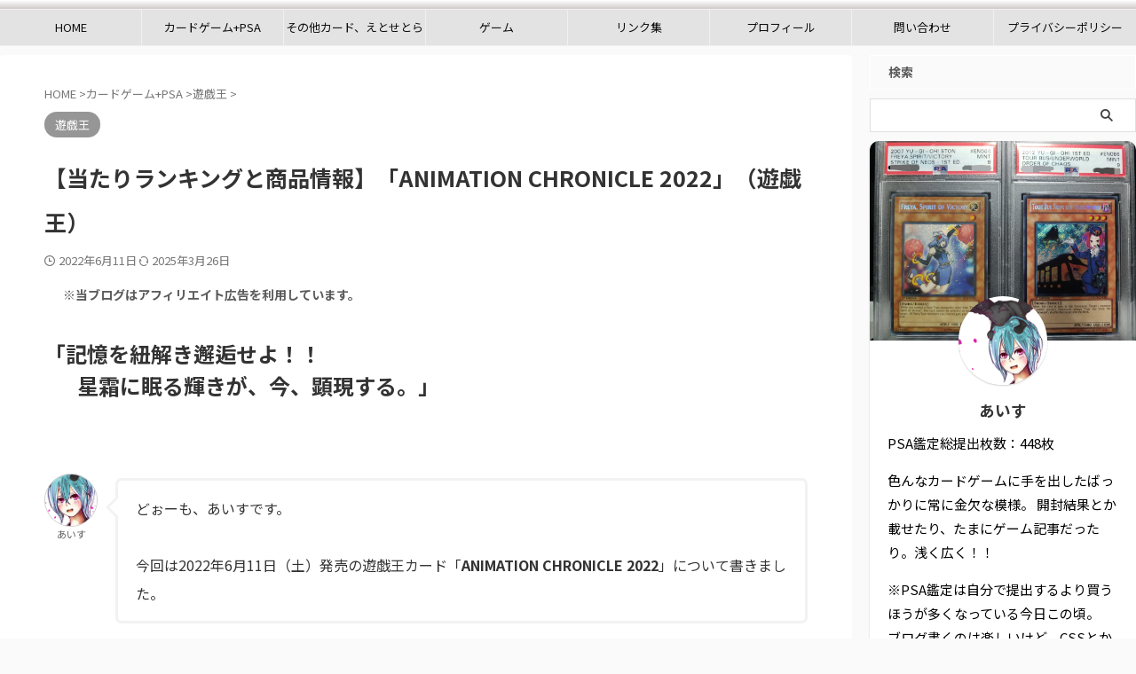

--- FILE ---
content_type: text/html; charset=UTF-8
request_url: https://icenokakurega.com/yugioh-ac02-product/
body_size: 23577
content:
<!DOCTYPE html> <!--[if lt IE 7]><html class="ie6" lang="ja"> <![endif]--> <!--[if IE 7]><html class="i7" lang="ja"> <![endif]--> <!--[if IE 8]><html class="ie" lang="ja"> <![endif]--> <!--[if gt IE 8]><!--><html lang="ja" class="s-navi-right s-navi-search-overlay "> <!--<![endif]--><head prefix="og: http://ogp.me/ns# fb: http://ogp.me/ns/fb# article: http://ogp.me/ns/article#"> <script async src="https://pagead2.googlesyndication.com/pagead/js/adsbygoogle.js?client=ca-pub-6426081571063045"
     crossorigin="anonymous"></script>  <script async src="https://www.googletagmanager.com/gtag/js?id=G-2GL7TKQ3BC"></script> <script>window.dataLayer = window.dataLayer || [];
	  function gtag(){dataLayer.push(arguments);}
	  gtag('js', new Date());

	  gtag('config', 'G-2GL7TKQ3BC');</script> <meta charset="UTF-8" ><meta name="viewport" content="width=device-width,initial-scale=1.0,user-scalable=no,viewport-fit=cover"><meta name="format-detection" content="telephone=no" ><meta name="referrer" content="no-referrer-when-downgrade"/><link rel="alternate" type="application/rss+xml" title="あいすの隠れ家 RSS Feed" href="https://icenokakurega.com/feed/" /><link rel="pingback" href="https://icenokakurega.com/xmlrpc.php" > <!--[if lt IE 9]> <script src="https://icenokakurega.com/wp-content/themes/affinger/js/html5shiv.js"></script> <![endif]--><meta name='robots' content='max-image-preview:large' /><link media="all" href="https://icenokakurega.com/wp-content/cache/autoptimize/css/autoptimize_b40574e35005aa220a1675041261d641.css" rel="stylesheet"><title>【当たりランキングと商品情報】「ANIMATION CHRONICLE 2022」（遊戯王） | あいすの隠れ家</title><link rel='dns-prefetch' href='//ajax.googleapis.com' /><link rel="alternate" title="oEmbed (JSON)" type="application/json+oembed" href="https://icenokakurega.com/wp-json/oembed/1.0/embed?url=https%3A%2F%2Ficenokakurega.com%2Fyugioh-ac02-product%2F" /><link rel="alternate" title="oEmbed (XML)" type="text/xml+oembed" href="https://icenokakurega.com/wp-json/oembed/1.0/embed?url=https%3A%2F%2Ficenokakurega.com%2Fyugioh-ac02-product%2F&#038;format=xml" /><meta name="description" content="「記憶を紐解き邂逅せよ！！　　 星霜に眠る輝きが、今、顕現する。」 【目次】 【商品情報】 商品情報 プリズマティックシークレットレア枠（PSE） コレクターズレア枠（Collectors） ウルトラレア枠（UR） スーパーレア枠（SR）"><link rel="canonical" href="https://icenokakurega.com/yugioh-ac02-product/"><meta property="og:locale" content="ja_JP"><meta property="og:type" content="article"><meta property="og:image" content="https://icenokakurega.com/wp-content/uploads/2022/06/20220611_01.jpg"><meta property="og:title" content="【当たりランキングと商品情報】「ANIMATION CHRONICLE 2022」（遊戯王） | あいすの隠れ家"><meta property="og:description" content="「記憶を紐解き邂逅せよ！！　　 星霜に眠る輝きが、今、顕現する。」 【目次】 【商品情報】 商品情報 プリズマティックシークレットレア枠（PSE） コレクターズレア枠（Collectors） ウルトラレア枠（UR） スーパーレア枠（SR）"><meta property="og:url" content="https://icenokakurega.com/yugioh-ac02-product/"><meta property="og:site_name" content="あいすの隠れ家"><meta name="twitter:card" content="summary"><meta name="twitter:site" content="ice_psa"><link rel='stylesheet' id='pz-linkcard-css-css' href='//icenokakurega.com/wp-content/uploads/pz-linkcard/style/style.min.css?ver=2.5.6.5.1' type='text/css' media='all' /><link rel='stylesheet' id='fonts-googleapis-notosansjp-css' href='//fonts.googleapis.com/css?family=Noto+Sans+JP%3A400%2C700&#038;display=swap&#038;subset=japanese&#038;ver=6.9' type='text/css' media='all' /><link rel='stylesheet' id='single-css' href='https://icenokakurega.com/wp-content/themes/affinger/st-rankcss.php' type='text/css' media='all' /><link rel='stylesheet' id='st-themecss-css' href='https://icenokakurega.com/wp-content/themes/affinger/st-themecss-loader.php?ver=6.9' type='text/css' media='all' /> <script type="text/javascript" src="//ajax.googleapis.com/ajax/libs/jquery/1.11.3/jquery.min.js?ver=1.11.3" id="jquery-js"></script> <link rel="https://api.w.org/" href="https://icenokakurega.com/wp-json/" /><link rel="alternate" title="JSON" type="application/json" href="https://icenokakurega.com/wp-json/wp/v2/posts/1617" /><link rel='shortlink' href='https://icenokakurega.com/?p=1617' /><meta name="thumbnail" content="https://icenokakurega.com/wp-content/uploads/2022/06/20220611_01.jpg" /><meta name="robots" content="index, follow" /><meta name="thumbnail" content="https://icenokakurega.com/wp-content/uploads/2022/06/20220611_01.jpg"><meta name="google-site-verification" content="gbblG2VXNx3cZZJz9MQ2oMnwkQVeHhy3YOuuNB9jKlk" /><link rel="canonical" href="https://icenokakurega.com/yugioh-ac02-product/" /> <noscript><style>.lazyload[data-src]{display:none !important;}</style></noscript><link rel="icon" href="https://icenokakurega.com/wp-content/uploads/2021/12/cropped-名称未設定のデザイン-1-32x32.jpg" sizes="32x32" /><link rel="icon" href="https://icenokakurega.com/wp-content/uploads/2021/12/cropped-名称未設定のデザイン-1-192x192.jpg" sizes="192x192" /><link rel="apple-touch-icon" href="https://icenokakurega.com/wp-content/uploads/2021/12/cropped-名称未設定のデザイン-1-180x180.jpg" /><meta name="msapplication-TileImage" content="https://icenokakurega.com/wp-content/uploads/2021/12/cropped-名称未設定のデザイン-1-270x270.jpg" /><meta property="og:type" content="article"><meta property="og:title" content="【当たりランキングと商品情報】「ANIMATION CHRONICLE 2022」（遊戯王）"><meta property="og:url" content="https://icenokakurega.com/yugioh-ac02-product/"><meta property="og:description" content="「記憶を紐解き邂逅せよ！！　　 星霜に眠る輝きが、今、顕現する。」 【目次】 プリズマティックシークレットレア枠（PSE） コレクターズレア枠（Collectors） ウルトラレア枠（UR） スーパー"><meta property="og:site_name" content="あいすの隠れ家"><meta property="og:image" content="https://icenokakurega.com/wp-content/uploads/2022/06/20220611_01.jpg"><meta property="article:published_time" content="2022-06-11T16:00:00+09:00" /><meta property="article:author" content="あいす" /><meta name="twitter:card" content="summary_large_image"><meta name="twitter:site" content="@ice_psa"><meta name="twitter:title" content="【当たりランキングと商品情報】「ANIMATION CHRONICLE 2022」（遊戯王）"><meta name="twitter:description" content="「記憶を紐解き邂逅せよ！！　　 星霜に眠る輝きが、今、顕現する。」 【目次】 プリズマティックシークレットレア枠（PSE） コレクターズレア枠（Collectors） ウルトラレア枠（UR） スーパー"><meta name="twitter:image" content="https://icenokakurega.com/wp-content/uploads/2022/06/20220611_01.jpg">  <script>(function (window, document, $, undefined) {
		'use strict';

		var SlideBox = (function () {
			/**
			 * @param $element
			 *
			 * @constructor
			 */
			function SlideBox($element) {
				this._$element = $element;
			}

			SlideBox.prototype.$content = function () {
				return this._$element.find('[data-st-slidebox-content]');
			};

			SlideBox.prototype.$toggle = function () {
				return this._$element.find('[data-st-slidebox-toggle]');
			};

			SlideBox.prototype.$icon = function () {
				return this._$element.find('[data-st-slidebox-icon]');
			};

			SlideBox.prototype.$text = function () {
				return this._$element.find('[data-st-slidebox-text]');
			};

			SlideBox.prototype.is_expanded = function () {
				return !!(this._$element.filter('[data-st-slidebox-expanded="true"]').length);
			};

			SlideBox.prototype.expand = function () {
				var self = this;

				this.$content().slideDown()
					.promise()
					.then(function () {
						var $icon = self.$icon();
						var $text = self.$text();

						$icon.removeClass($icon.attr('data-st-slidebox-icon-collapsed'))
							.addClass($icon.attr('data-st-slidebox-icon-expanded'))

						$text.text($text.attr('data-st-slidebox-text-expanded'))

						self._$element.removeClass('is-collapsed')
							.addClass('is-expanded');

						self._$element.attr('data-st-slidebox-expanded', 'true');
					});
			};

			SlideBox.prototype.collapse = function () {
				var self = this;

				this.$content().slideUp()
					.promise()
					.then(function () {
						var $icon = self.$icon();
						var $text = self.$text();

						$icon.removeClass($icon.attr('data-st-slidebox-icon-expanded'))
							.addClass($icon.attr('data-st-slidebox-icon-collapsed'))

						$text.text($text.attr('data-st-slidebox-text-collapsed'))

						self._$element.removeClass('is-expanded')
							.addClass('is-collapsed');

						self._$element.attr('data-st-slidebox-expanded', 'false');
					});
			};

			SlideBox.prototype.toggle = function () {
				if (this.is_expanded()) {
					this.collapse();
				} else {
					this.expand();
				}
			};

			SlideBox.prototype.add_event_listeners = function () {
				var self = this;

				this.$toggle().on('click', function (event) {
					self.toggle();
				});
			};

			SlideBox.prototype.initialize = function () {
				this.add_event_listeners();
			};

			return SlideBox;
		}());

		function on_ready() {
			var slideBoxes = [];

			$('[data-st-slidebox]').each(function () {
				var $element = $(this);
				var slideBox = new SlideBox($element);

				slideBoxes.push(slideBox);

				slideBox.initialize();
			});

			return slideBoxes;
		}

		$(on_ready);
	}(window, window.document, jQuery));</script> <script>jQuery(function(){
		jQuery("#toc_container:not(:has(ul ul))").addClass("only-toc");
		jQuery(".st-ac-box ul:has(.cat-item)").each(function(){
			jQuery(this).addClass("st-ac-cat");
		});
	});</script> <script>jQuery(function(){
						jQuery('.st-star').parent('.rankh4').css('padding-bottom','5px'); // スターがある場合のランキング見出し調整
	});</script> <script>$(function() {
			$('.is-style-st-paragraph-kaiwa').wrapInner('<span class="st-paragraph-kaiwa-text">');
		});</script> <script>$(function() {
			$('.is-style-st-paragraph-kaiwa-b').wrapInner('<span class="st-paragraph-kaiwa-text">');
		});</script> <script>/* 段落スタイルを調整 */
	$(function() {
		$( '[class^="is-style-st-paragraph-"],[class*=" is-style-st-paragraph-"]' ).wrapInner( '<span class="st-noflex"></span>' );
	});</script> <script>jQuery(function($) {
			$("p:empty").remove();
		});</script> </head><body class="wp-singular post-template-default single single-post postid-1617 single-format-standard wp-theme-affinger wp-child-theme-affinger-child not-front-page" ><div id="st-ami"><div id="wrapper" class=""><div id="wrapper-in"><header id=""><div id="header-full"><div id="headbox-bg"><div id="headbox"><nav id="s-navi" class="pcnone" data-st-nav data-st-nav-type="normal"><dl class="acordion is-active" data-st-nav-primary><dt class="trigger"><p class="acordion_button"><span class="op op-menu has-text"><i class="st-fa st-svg-menu_thin"></i></span></p><p class="acordion_button acordion_button_search"><span class="op op-search"><i class="st-fa st-svg-search_s op-search-close_thin"></i></span></p><div id="st-mobile-logo"></div></dt><dd class="acordion_tree"><div class="acordion_tree_content"><div class="menu-home-container"><ul id="menu-home" class="menu"><li id="menu-item-43" class="menu-item menu-item-type-custom menu-item-object-custom menu-item-home menu-item-43"><a href="https://icenokakurega.com/"><span class="menu-item-label">HOME</span></a></li><li id="menu-item-146" class="menu-item menu-item-type-taxonomy menu-item-object-category current-post-ancestor current-menu-parent current-post-parent menu-item-has-children menu-item-146"><a href="https://icenokakurega.com/category/cardgame-psa/yugioh/"><span class="menu-item-label">カードゲーム+PSA</span></a><ul class="sub-menu"><li id="menu-item-1120" class="menu-item menu-item-type-taxonomy menu-item-object-category menu-item-1120"><a href="https://icenokakurega.com/category/cardgame-psa/ws/"><span class="menu-item-label">ヴァイスシュヴァルツ</span></a></li><li id="menu-item-13108" class="menu-item menu-item-type-taxonomy menu-item-object-category menu-item-13108"><a href="https://icenokakurega.com/category/cardgame-psa/wsr/"><span class="menu-item-label">ヴァイスシュヴァルツロゼ</span></a></li><li id="menu-item-3792" class="menu-item menu-item-type-taxonomy menu-item-object-category menu-item-3792"><a href="https://icenokakurega.com/category/cardgame-psa/vg/"><span class="menu-item-label">ヴァンガード</span></a></li><li id="menu-item-3594" class="menu-item menu-item-type-taxonomy menu-item-object-category menu-item-3594"><a href="https://icenokakurega.com/category/cardgame-psa/osica/"><span class="menu-item-label">OSICA オシカ</span></a></li><li id="menu-item-13109" class="menu-item menu-item-type-taxonomy menu-item-object-category menu-item-13109"><a href="https://icenokakurega.com/category/cardgame-psa/gyc/"><span class="menu-item-label">五等分の花嫁</span></a></li><li id="menu-item-4542" class="menu-item menu-item-type-taxonomy menu-item-object-category menu-item-4542"><a href="https://icenokakurega.com/category/cardgame-psa/sev/"><span class="menu-item-label">シャドウバース</span></a></li><li id="menu-item-1116" class="menu-item menu-item-type-taxonomy menu-item-object-category menu-item-1116"><a href="https://icenokakurega.com/category/cardgame-psa/zx/"><span class="menu-item-label">Z/X ゼクス</span></a></li><li id="menu-item-13107" class="menu-item menu-item-type-taxonomy menu-item-object-category menu-item-13107"><a href="https://icenokakurega.com/category/cardgame-psa/divinecross/"><span class="menu-item-label">DIVINE CROSS ディヴァインクロス</span></a></li><li id="menu-item-1118" class="menu-item menu-item-type-taxonomy menu-item-object-category menu-item-1118"><a href="https://icenokakurega.com/category/cardgame-psa/duel-masters/"><span class="menu-item-label">デュエル・マスターズ</span></a></li><li id="menu-item-190" class="menu-item menu-item-type-taxonomy menu-item-object-category menu-item-190"><a href="https://icenokakurega.com/category/cardgame-psa/pokemon/"><span class="menu-item-label">ポケモン</span></a></li><li id="menu-item-18562" class="menu-item menu-item-type-taxonomy menu-item-object-category menu-item-18562"><a href="https://icenokakurega.com/category/cardgame-psa/hocg/"><span class="menu-item-label">ホロライブOCG</span></a></li><li id="menu-item-188" class="menu-item menu-item-type-taxonomy menu-item-object-category current-post-ancestor current-menu-parent current-post-parent menu-item-188"><a href="https://icenokakurega.com/category/cardgame-psa/yugioh/"><span class="menu-item-label">遊戯王</span></a></li><li id="menu-item-4502" class="menu-item menu-item-type-taxonomy menu-item-object-category menu-item-4502"><a href="https://icenokakurega.com/category/cardgame-psa/ua/"><span class="menu-item-label">ユニオンアリーナ</span></a></li><li id="menu-item-3739" class="menu-item menu-item-type-taxonomy menu-item-object-category menu-item-3739"><a href="https://icenokakurega.com/category/cardgame-psa/lycee/"><span class="menu-item-label">Lycee リセ</span></a></li><li id="menu-item-3740" class="menu-item menu-item-type-taxonomy menu-item-object-category menu-item-3740"><a href="https://icenokakurega.com/category/cardgame-psa/rebirth-fy/"><span class="menu-item-label">Reバース</span></a></li><li id="menu-item-5319" class="menu-item menu-item-type-taxonomy menu-item-object-category menu-item-5319"><a href="https://icenokakurega.com/category/cardgame-psa/onepiece/"><span class="menu-item-label">ワンピース</span></a></li><li id="menu-item-1119" class="menu-item menu-item-type-taxonomy menu-item-object-category menu-item-1119"><a href="https://icenokakurega.com/category/cardgame-psa/psa/"><span class="menu-item-label">PSA</span></a></li></ul></li><li id="menu-item-1123" class="menu-item menu-item-type-taxonomy menu-item-object-category menu-item-1123"><a href="https://icenokakurega.com/category/sonota/"><span class="menu-item-label">その他カード、えとせとら</span></a></li><li id="menu-item-1117" class="menu-item menu-item-type-taxonomy menu-item-object-category menu-item-1117"><a href="https://icenokakurega.com/category/game/"><span class="menu-item-label">ゲーム</span></a></li><li id="menu-item-18564" class="menu-item menu-item-type-taxonomy menu-item-object-category menu-item-has-children menu-item-18564"><a href="https://icenokakurega.com/category/rink/"><span class="menu-item-label">リンク集</span></a><ul class="sub-menu"><li id="menu-item-18566" class="menu-item menu-item-type-custom menu-item-object-custom menu-item-18566"><a href="https://price-base.com/useful/"><span class="menu-item-label">PRICEBASE</span></a></li></ul></li><li id="menu-item-44" class="menu-item menu-item-type-post_type menu-item-object-page menu-item-44"><a href="https://icenokakurega.com/profile/"><span class="menu-item-label">プロフィール</span></a></li><li id="menu-item-33" class="menu-item menu-item-type-post_type menu-item-object-page menu-item-33"><a href="https://icenokakurega.com/%e3%81%8a%e5%95%8f%e3%81%84%e5%90%88%e3%82%8f%e3%81%9b/"><span class="menu-item-label">問い合わせ</span></a></li><li id="menu-item-60" class="menu-item menu-item-type-post_type menu-item-object-page menu-item-privacy-policy menu-item-60"><a rel="privacy-policy" href="https://icenokakurega.com/privacy-policy/"><span class="menu-item-label">プライバシーポリシー</span></a></li></ul></div><div class="clear"></div></div></dd><dd class="acordion_search"><div class="acordion_search_content"><div id="search" class="search-custom-d"><form method="get" id="searchform" action="https://icenokakurega.com/"> <label class="hidden" for="s"> </label> <input type="text" placeholder="" value="" name="s" id="s" /> <input type="submit" value="&#xf002;" class="st-fa" id="searchsubmit" /></form></div></div></dd></dl></nav><div id="header-l"><div id="st-text-logo"><p class="descr"></p></div></div><div id="header-r" class="smanone"></div></div></div><div id="gazou-wide"><div id="st-menubox"><div id="st-menuwide"><nav class="smanone clearfix"><ul id="menu-home-1" class="menu"><li class="menu-item menu-item-type-custom menu-item-object-custom menu-item-home menu-item-43"><a href="https://icenokakurega.com/">HOME</a></li><li class="menu-item menu-item-type-taxonomy menu-item-object-category current-post-ancestor current-menu-parent current-post-parent menu-item-has-children menu-item-146"><a href="https://icenokakurega.com/category/cardgame-psa/yugioh/">カードゲーム+PSA</a><ul class="sub-menu"><li class="menu-item menu-item-type-taxonomy menu-item-object-category menu-item-1120"><a href="https://icenokakurega.com/category/cardgame-psa/ws/">ヴァイスシュヴァルツ</a></li><li class="menu-item menu-item-type-taxonomy menu-item-object-category menu-item-13108"><a href="https://icenokakurega.com/category/cardgame-psa/wsr/">ヴァイスシュヴァルツロゼ</a></li><li class="menu-item menu-item-type-taxonomy menu-item-object-category menu-item-3792"><a href="https://icenokakurega.com/category/cardgame-psa/vg/">ヴァンガード</a></li><li class="menu-item menu-item-type-taxonomy menu-item-object-category menu-item-3594"><a href="https://icenokakurega.com/category/cardgame-psa/osica/">OSICA オシカ</a></li><li class="menu-item menu-item-type-taxonomy menu-item-object-category menu-item-13109"><a href="https://icenokakurega.com/category/cardgame-psa/gyc/">五等分の花嫁</a></li><li class="menu-item menu-item-type-taxonomy menu-item-object-category menu-item-4542"><a href="https://icenokakurega.com/category/cardgame-psa/sev/">シャドウバース</a></li><li class="menu-item menu-item-type-taxonomy menu-item-object-category menu-item-1116"><a href="https://icenokakurega.com/category/cardgame-psa/zx/">Z/X ゼクス</a></li><li class="menu-item menu-item-type-taxonomy menu-item-object-category menu-item-13107"><a href="https://icenokakurega.com/category/cardgame-psa/divinecross/">DIVINE CROSS ディヴァインクロス</a></li><li class="menu-item menu-item-type-taxonomy menu-item-object-category menu-item-1118"><a href="https://icenokakurega.com/category/cardgame-psa/duel-masters/">デュエル・マスターズ</a></li><li class="menu-item menu-item-type-taxonomy menu-item-object-category menu-item-190"><a href="https://icenokakurega.com/category/cardgame-psa/pokemon/">ポケモン</a></li><li class="menu-item menu-item-type-taxonomy menu-item-object-category menu-item-18562"><a href="https://icenokakurega.com/category/cardgame-psa/hocg/">ホロライブOCG</a></li><li class="menu-item menu-item-type-taxonomy menu-item-object-category current-post-ancestor current-menu-parent current-post-parent menu-item-188"><a href="https://icenokakurega.com/category/cardgame-psa/yugioh/">遊戯王</a></li><li class="menu-item menu-item-type-taxonomy menu-item-object-category menu-item-4502"><a href="https://icenokakurega.com/category/cardgame-psa/ua/">ユニオンアリーナ</a></li><li class="menu-item menu-item-type-taxonomy menu-item-object-category menu-item-3739"><a href="https://icenokakurega.com/category/cardgame-psa/lycee/">Lycee リセ</a></li><li class="menu-item menu-item-type-taxonomy menu-item-object-category menu-item-3740"><a href="https://icenokakurega.com/category/cardgame-psa/rebirth-fy/">Reバース</a></li><li class="menu-item menu-item-type-taxonomy menu-item-object-category menu-item-5319"><a href="https://icenokakurega.com/category/cardgame-psa/onepiece/">ワンピース</a></li><li class="menu-item menu-item-type-taxonomy menu-item-object-category menu-item-1119"><a href="https://icenokakurega.com/category/cardgame-psa/psa/">PSA</a></li></ul></li><li class="menu-item menu-item-type-taxonomy menu-item-object-category menu-item-1123"><a href="https://icenokakurega.com/category/sonota/">その他カード、えとせとら</a></li><li class="menu-item menu-item-type-taxonomy menu-item-object-category menu-item-1117"><a href="https://icenokakurega.com/category/game/">ゲーム</a></li><li class="menu-item menu-item-type-taxonomy menu-item-object-category menu-item-has-children menu-item-18564"><a href="https://icenokakurega.com/category/rink/">リンク集</a><ul class="sub-menu"><li class="menu-item menu-item-type-custom menu-item-object-custom menu-item-18566"><a href="https://price-base.com/useful/">PRICEBASE</a></li></ul></li><li class="menu-item menu-item-type-post_type menu-item-object-page menu-item-44"><a href="https://icenokakurega.com/profile/">プロフィール</a></li><li class="menu-item menu-item-type-post_type menu-item-object-page menu-item-33"><a href="https://icenokakurega.com/%e3%81%8a%e5%95%8f%e3%81%84%e5%90%88%e3%82%8f%e3%81%9b/">問い合わせ</a></li><li class="menu-item menu-item-type-post_type menu-item-object-page menu-item-privacy-policy menu-item-60"><a rel="privacy-policy" href="https://icenokakurega.com/privacy-policy/">プライバシーポリシー</a></li></ul></nav></div></div><div id="st-headerbox"><div id="st-header"></div></div></div></div></header><div id="content-w"><div id="st-header-post-under-box" class="st-header-post-no-data "
 style=""><div class="st-dark-cover"></div></div><div id="content" class="clearfix"><div id="contentInner"><main><article><div id="post-1617" class="st-post post-1617 post type-post status-publish format-standard has-post-thumbnail hentry category-yugioh tag-yugioh-11 tag-yugioh-otherpack tag-ranking tag-yugioh"><div
 id="breadcrumb"><ol itemscope itemtype="http://schema.org/BreadcrumbList"><li itemprop="itemListElement" itemscope itemtype="http://schema.org/ListItem"> <a href="https://icenokakurega.com" itemprop="item"> <span itemprop="name">HOME</span> </a> &gt;<meta itemprop="position" content="1"/></li><li itemprop="itemListElement" itemscope itemtype="http://schema.org/ListItem"> <a href="https://icenokakurega.com/category/cardgame-psa/" itemprop="item"> <span
 itemprop="name">カードゲーム+PSA</span> </a> &gt;<meta itemprop="position" content="2"/></li><li itemprop="itemListElement" itemscope itemtype="http://schema.org/ListItem"> <a href="https://icenokakurega.com/category/cardgame-psa/yugioh/" itemprop="item"> <span
 itemprop="name">遊戯王</span> </a> &gt;<meta itemprop="position" content="3"/></li></ol></div><p class="st-catgroup"> <a href="https://icenokakurega.com/category/cardgame-psa/yugioh/" title="View all posts in 遊戯王" rel="category tag"><span class="catname st-catid5">遊戯王</span></a></p><h1 class="entry-title">【当たりランキングと商品情報】「ANIMATION CHRONICLE 2022」（遊戯王）</h1><div class="blogbox "><p><span class="kdate"> <i class="st-fa st-svg-clock-o"></i>2022年6月11日 <i class="st-fa st-svg-refresh"></i><time class="updated" datetime="2025-03-26T14:57:21+0900">2025年3月26日</time> </span></p></div><div id="text-2" class="st-widgets-box post-widgets-middle widget_text"><p class="st-widgets-title">※当ブログはアフィリエイト広告を利用しています。</p><div class="textwidget"></div></div><div class="mainbox"><div id="nocopy" ><div class="entry-content"><p><strong><span class="oomozi">「記憶を紐解き邂逅せよ！！</span></strong><br>　　<strong><span class="oomozi"> 星霜に眠る輝きが、今、顕現する。」</span></strong><br><br><br></p><div class="wp-block-group"><div class="wp-block-group__inner-container is-layout-flow wp-block-group-is-layout-flow"><div class="st-kaiwa-box kaiwaicon1 clearfix"><div class="st-kaiwa-face"><img decoding="async" src="[data-uri]" width="60px" data-src="https://icenokakurega.com/wp-content/uploads/2021/12/名称未設定のデザイン-1.jpg" class="lazyload" data-eio-rwidth="500" data-eio-rheight="500"><noscript><img decoding="async" src="https://icenokakurega.com/wp-content/uploads/2021/12/名称未設定のデザイン-1.jpg" width="60px" data-eio="l"></noscript><div class="st-kaiwa-face-name">あいす</div></div><div class="st-kaiwa-area"><div class="st-kaiwa-hukidashi"><div class="wp-block-st-blocks-st-kaiwa"><p class="has-no-st-margin-bottom">どぉーも、あいすです。<br><br>今回は2022年6月11日（土）発売の遊戯王カード「<strong>ANIMATION CHRONICLE 2022</strong>」について書きました。</p></div></div></div></div><p><br><br></p></div></div><div class="wp-block-group is-st-justify is-st-justify-center"><div class="wp-block-group__inner-container is-layout-flow wp-block-group-is-layout-flow"><p class="has-text-align-center has-st-thick-border- has-st-thick-border-widt has-st-border has-st-solid-border has-st-thick-border-width has-st-margin-bottom has-st-margin-bottom--2 has-very-pale-yellow-background-color has-background has-st-regular-font-size" id="0"><strong><span class="huto"><span class="oomozi">【目次】</span></span></strong></p><ol class="is-style-st-border, has-st-thick-border-width、 has-st-thick-border-widt has-st-thick-border-width, has-very-dark-gray-color has-very-pale-yellow-background-color has-text-color has-background wp-block-list"><li><strong>【商品情報】</strong><ul class="wp-block-list"><li><a href="#1-1">商品情報</a><ul class="wp-block-list"><li><a href="#1-1-1">プリズマティックシークレットレア枠（PSE）</a></li><li><a href="#1-1-2">コレクターズレア枠（Collectors）</a></li><li><a href="#1-1-3">ウルトラレア枠（UR）</a></li><li><a href="#1-1-4">スーパーレア枠（SR）</a></li><li>※ノーマルパラレルレア枠は割愛</li></ul></li><li><a href="#1-2">関連リンク</a></li></ul></li><li><strong><strong>【シングル価格ランキング】（カードラッシュ参考）</strong></strong><ul class="wp-block-list"><li><a href="#2-1">全体トップ15</a></li><li><a href="#2-2">PSE</a></li><li><a href="#2-3">Collectors</a></li><li><a href="#2-4">UR</a></li><li><a href="#2-5">SR</a></li></ul></li><li><strong>【まとめ、その他】</strong><ul class="wp-block-list"><li><a href="#3-1">まとめ</a></li><li><a href="#3-2">気になったカードギャラリー</a></li><li><a href="#3-3">関連リンク</a></li></ul></li></ol></div></div><p><br><br></p><div class="wp-block-group"><div class="wp-block-group__inner-container is-layout-flow wp-block-group-is-layout-flow"><h2 class="wp-block-heading has-text-align-left is-style-default has-small-font-size"><strong><span class="oomozi">1.【商品情報】</span></strong></h2><div class="wp-block-image"><figure class="aligncenter size-large"><img fetchpriority="high" decoding="async" width="768" height="1024" src="[data-uri]" alt="" class="wp-image-1621 lazyload"   data-src="https://icenokakurega.com/wp-content/uploads/2022/06/20220611_01-768x1024.jpg" data-srcset="https://icenokakurega.com/wp-content/uploads/2022/06/20220611_01-768x1024.jpg 768w, https://icenokakurega.com/wp-content/uploads/2022/06/20220611_01-225x300.jpg 225w, https://icenokakurega.com/wp-content/uploads/2022/06/20220611_01-1152x1536.jpg 1152w, https://icenokakurega.com/wp-content/uploads/2022/06/20220611_01.jpg 1440w" data-sizes="auto" data-eio-rwidth="768" data-eio-rheight="1024" /><noscript><img fetchpriority="high" decoding="async" width="768" height="1024" src="https://icenokakurega.com/wp-content/uploads/2022/06/20220611_01-768x1024.jpg" alt="" class="wp-image-1621" srcset="https://icenokakurega.com/wp-content/uploads/2022/06/20220611_01-768x1024.jpg 768w, https://icenokakurega.com/wp-content/uploads/2022/06/20220611_01-225x300.jpg 225w, https://icenokakurega.com/wp-content/uploads/2022/06/20220611_01-1152x1536.jpg 1152w, https://icenokakurega.com/wp-content/uploads/2022/06/20220611_01.jpg 1440w" sizes="(max-width: 768px) 100vw, 768px" data-eio="l" /></noscript></figure></div><p>パッケージは「<strong>ロイヤル・ストレート・スラッシャー</strong>」「<strong>ダイナ・タンク</strong>」「<strong>水晶ドクロ</strong>」。<br><br><br></p><h3 class="wp-block-heading has-text-align-center is-style-default has-background has-small-font-size" id="1-1" style="background-color:#ffdd77"><span class="oomozi">商品情報</span></h3><ul class="is-style-st-circle has-very-pale-yellow-background-color has-background wp-block-list"><li><strong><span class="st-mymarker-s"><strong>ANIMATION CHRONICLE 2022</strong></span></strong><ul><li>発売日：2022年6月11日（土）</li><li>略号：AC02</li></ul><ul class="wp-block-list"><li>希望小売価格：165円 （本体価格 150円）</li><li>商品内容：<ul class="wp-block-list"><li>1パック：カード5枚</li><li>1ボックス：15パック</li><li>1カートン：24ボックス</li></ul></li><li>カード種類：全50種<ul class="wp-block-list"><li>プリズマティックシークレットレア：1種</li><li>ウルトラレア：6種</li><li>スーパーレア：7種</li><li>ノーマル：36種</li></ul></li></ul></li><li>※1ボックスで50種類全部は揃いません。</li><li>※ウルトラレアカード6種の内、5種のカードにはコレクターズレア仕様も存在します。</li><li>※スーパーレアカードにはコレクターズレア仕様も存在します。</li><li>※ノーマルカードにはパラレル仕様も存在します。</li><li>※商品の仕様は変更になる場合があります。</li></ul><p>コレクターズレアのないウルトラレア枠はN・アクア・ドルフィンです。<br><br>青眼は1カートンに1～2枚程度だとか。<br><br><br></p></div></div><div class="wp-block-group"><div class="wp-block-group__inner-container is-layout-flow wp-block-group-is-layout-flow"><h4 class="wp-block-heading is-style-default has-very-dark-gray-color has-text-color" id="1-1-1"><span class="oomozi"><span style="color:#313131" class="tadv-color"><span class="huto"><strong>・プリズマティックシークレットレア枠（PSE）</strong></span></span></span></h4><ul class="is-style-st-circle has-very-pale-yellow-background-color has-background wp-block-list"><li><span><span style="" class="st-mymarker-s"><strong style="font-weight: bold;">全</strong>1種</span></span><ul class="wp-block-list"><li>AC02-JP000 / BLUE EYES WHITE DRAGON</li></ul></li></ul><p>この子が高い、この子だけが高い。<br><br><br></p></div></div><div class="wp-block-group"><div class="wp-block-group__inner-container is-layout-flow wp-block-group-is-layout-flow"><h4 class="wp-block-heading is-style-default has-very-dark-gray-color has-text-color" id="1-1-2"><span class="oomozi"><span style="color:#313131" class="tadv-color"><span class="huto"><strong>・コレクターズレア枠（Collectors）</strong></span></span></span></h4><ul class="is-style-st-circle has-very-pale-yellow-background-color has-background wp-block-list"><li><span><span style="" class="st-mymarker-s"><strong style="font-weight: bold;">全</strong>12種</span></span><ul class="wp-block-list"><li>ウルトラレア枠6種の内、5種</li><li>スーパーレア枠全て</li></ul></li></ul><figure class="wp-block-gallery has-nested-images columns-default is-cropped wp-block-gallery-1 is-layout-flex wp-block-gallery-is-layout-flex"><figure class="wp-block-image size-large"><img decoding="async" width="1440" height="1920" data-id="1623" src="[data-uri]" alt="" class="wp-image-1623 lazyload"   data-src="https://icenokakurega.com/wp-content/uploads/2022/06/20220611_03.jpg" data-srcset="https://icenokakurega.com/wp-content/uploads/2022/06/20220611_03.jpg 1440w, https://icenokakurega.com/wp-content/uploads/2022/06/20220611_03-225x300.jpg 225w, https://icenokakurega.com/wp-content/uploads/2022/06/20220611_03-768x1024.jpg 768w, https://icenokakurega.com/wp-content/uploads/2022/06/20220611_03-1152x1536.jpg 1152w" data-sizes="auto" data-eio-rwidth="1440" data-eio-rheight="1920" /><noscript><img decoding="async" width="1440" height="1920" data-id="1623" src="https://icenokakurega.com/wp-content/uploads/2022/06/20220611_03.jpg" alt="" class="wp-image-1623" srcset="https://icenokakurega.com/wp-content/uploads/2022/06/20220611_03.jpg 1440w, https://icenokakurega.com/wp-content/uploads/2022/06/20220611_03-225x300.jpg 225w, https://icenokakurega.com/wp-content/uploads/2022/06/20220611_03-768x1024.jpg 768w, https://icenokakurega.com/wp-content/uploads/2022/06/20220611_03-1152x1536.jpg 1152w" sizes="(max-width: 1440px) 100vw, 1440px" data-eio="l" /></noscript></figure></figure><p><br><br></p></div></div><div class="wp-block-group"><div class="wp-block-group__inner-container is-layout-flow wp-block-group-is-layout-flow"><h4 class="wp-block-heading is-style-default has-very-dark-gray-color has-text-color" id="1-1-3"><span class="oomozi"><span style="color:#313131" class="tadv-color"><span class="huto"><strong>・ウルトラレア枠（UR）</strong></span></span></span></h4><ul class="is-style-st-circle has-very-pale-yellow-background-color has-background wp-block-list"><li><span><span style="" class="st-mymarker-s"><strong style="font-weight: bold;">全</strong>6種</span></span><ul><li>AC02-JP001 / ロイヤル・ストレート・スラッシャー</li></ul><ul class="wp-block-list"><li>AC02-JP016 / A宝玉獣 サファイア・ペガサス</li><li>AC02-JP018 / ダイナ・タンク</li><li>AC02-JP033 / らくがきじゅう-てらの</li><li>AC02-JP044 / Gゴーレム・インヴァリッド・ドルメン</li><li>AC02-JP049 / N・アクア・ドルフィン</li></ul></li></ul><figure class="wp-block-gallery has-nested-images columns-default is-cropped wp-block-gallery-2 is-layout-flex wp-block-gallery-is-layout-flex"><figure class="wp-block-image size-large"><img decoding="async" width="1440" height="1920" data-id="1624" src="[data-uri]" alt="" class="wp-image-1624 lazyload"   data-src="https://icenokakurega.com/wp-content/uploads/2022/06/20220611_04.jpg" data-srcset="https://icenokakurega.com/wp-content/uploads/2022/06/20220611_04.jpg 1440w, https://icenokakurega.com/wp-content/uploads/2022/06/20220611_04-225x300.jpg 225w, https://icenokakurega.com/wp-content/uploads/2022/06/20220611_04-768x1024.jpg 768w, https://icenokakurega.com/wp-content/uploads/2022/06/20220611_04-1152x1536.jpg 1152w" data-sizes="auto" data-eio-rwidth="1440" data-eio-rheight="1920" /><noscript><img decoding="async" width="1440" height="1920" data-id="1624" src="https://icenokakurega.com/wp-content/uploads/2022/06/20220611_04.jpg" alt="" class="wp-image-1624" srcset="https://icenokakurega.com/wp-content/uploads/2022/06/20220611_04.jpg 1440w, https://icenokakurega.com/wp-content/uploads/2022/06/20220611_04-225x300.jpg 225w, https://icenokakurega.com/wp-content/uploads/2022/06/20220611_04-768x1024.jpg 768w, https://icenokakurega.com/wp-content/uploads/2022/06/20220611_04-1152x1536.jpg 1152w" sizes="(max-width: 1440px) 100vw, 1440px" data-eio="l" /></noscript></figure><figure class="wp-block-image size-large"><img decoding="async" width="1440" height="1920" data-id="1625" src="[data-uri]" alt="" class="wp-image-1625 lazyload"   data-src="https://icenokakurega.com/wp-content/uploads/2022/06/20220611_05.jpg" data-srcset="https://icenokakurega.com/wp-content/uploads/2022/06/20220611_05.jpg 1440w, https://icenokakurega.com/wp-content/uploads/2022/06/20220611_05-225x300.jpg 225w, https://icenokakurega.com/wp-content/uploads/2022/06/20220611_05-768x1024.jpg 768w, https://icenokakurega.com/wp-content/uploads/2022/06/20220611_05-1152x1536.jpg 1152w" data-sizes="auto" data-eio-rwidth="1440" data-eio-rheight="1920" /><noscript><img decoding="async" width="1440" height="1920" data-id="1625" src="https://icenokakurega.com/wp-content/uploads/2022/06/20220611_05.jpg" alt="" class="wp-image-1625" srcset="https://icenokakurega.com/wp-content/uploads/2022/06/20220611_05.jpg 1440w, https://icenokakurega.com/wp-content/uploads/2022/06/20220611_05-225x300.jpg 225w, https://icenokakurega.com/wp-content/uploads/2022/06/20220611_05-768x1024.jpg 768w, https://icenokakurega.com/wp-content/uploads/2022/06/20220611_05-1152x1536.jpg 1152w" sizes="(max-width: 1440px) 100vw, 1440px" data-eio="l" /></noscript></figure></figure><p>アクア・ドルフィンのコレクターズはあっても良かったと思うんですけどねぇ。1枚くらいなら買うよ・・・<br><br><br></p></div></div><div class="wp-block-group"><div class="wp-block-group__inner-container is-layout-flow wp-block-group-is-layout-flow"><h4 class="wp-block-heading is-style-default has-very-dark-gray-color has-text-color" id="1-1-4"><span class="oomozi"><span style="color:#313131" class="tadv-color"><span class="huto"><strong>・スーパーレア枠（SR）</strong></span></span></span></h4><ul class="is-style-st-circle has-very-pale-yellow-background-color has-background wp-block-list"><li><span><span style="" class="st-mymarker-s"><strong style="font-weight: bold;">全</strong>7種</span></span><ul class="wp-block-list"><li>AC02-JP007 / 機械仕掛けの夜-クロック・ワーク・ナイト-</li><li>AC02-JP010 / A宝玉獣 ルビー・カーバンクル</li><li>AC02-JP021 / 工作箱</li><li>AC02-JP026 / ヒロイック・コール</li><li>AC02-JP029 / No.2 蚊学忍者シャドー・モスキート</li><li>AC02-JP037 / 覇雷星ライジン</li><li>AC02-JP045 / Gゴーレム・ディグニファイド・トリリトン</li></ul></li></ul><figure class="wp-block-gallery has-nested-images columns-2 is-cropped wp-block-gallery-3 is-layout-flex wp-block-gallery-is-layout-flex"><figure class="wp-block-image size-large"><img decoding="async" width="1440" height="1920" data-id="1626" src="[data-uri]" alt="" class="wp-image-1626 lazyload"   data-src="https://icenokakurega.com/wp-content/uploads/2022/06/20220611_06.jpg" data-srcset="https://icenokakurega.com/wp-content/uploads/2022/06/20220611_06.jpg 1440w, https://icenokakurega.com/wp-content/uploads/2022/06/20220611_06-225x300.jpg 225w, https://icenokakurega.com/wp-content/uploads/2022/06/20220611_06-768x1024.jpg 768w, https://icenokakurega.com/wp-content/uploads/2022/06/20220611_06-1152x1536.jpg 1152w" data-sizes="auto" data-eio-rwidth="1440" data-eio-rheight="1920" /><noscript><img decoding="async" width="1440" height="1920" data-id="1626" src="https://icenokakurega.com/wp-content/uploads/2022/06/20220611_06.jpg" alt="" class="wp-image-1626" srcset="https://icenokakurega.com/wp-content/uploads/2022/06/20220611_06.jpg 1440w, https://icenokakurega.com/wp-content/uploads/2022/06/20220611_06-225x300.jpg 225w, https://icenokakurega.com/wp-content/uploads/2022/06/20220611_06-768x1024.jpg 768w, https://icenokakurega.com/wp-content/uploads/2022/06/20220611_06-1152x1536.jpg 1152w" sizes="(max-width: 1440px) 100vw, 1440px" data-eio="l" /></noscript></figure><figure class="wp-block-image size-large"><img decoding="async" width="1440" height="1920" data-id="1627" src="[data-uri]" alt="" class="wp-image-1627 lazyload"   data-src="https://icenokakurega.com/wp-content/uploads/2022/06/20220611_07.jpg" data-srcset="https://icenokakurega.com/wp-content/uploads/2022/06/20220611_07.jpg 1440w, https://icenokakurega.com/wp-content/uploads/2022/06/20220611_07-225x300.jpg 225w, https://icenokakurega.com/wp-content/uploads/2022/06/20220611_07-768x1024.jpg 768w, https://icenokakurega.com/wp-content/uploads/2022/06/20220611_07-1152x1536.jpg 1152w" data-sizes="auto" data-eio-rwidth="1440" data-eio-rheight="1920" /><noscript><img decoding="async" width="1440" height="1920" data-id="1627" src="https://icenokakurega.com/wp-content/uploads/2022/06/20220611_07.jpg" alt="" class="wp-image-1627" srcset="https://icenokakurega.com/wp-content/uploads/2022/06/20220611_07.jpg 1440w, https://icenokakurega.com/wp-content/uploads/2022/06/20220611_07-225x300.jpg 225w, https://icenokakurega.com/wp-content/uploads/2022/06/20220611_07-768x1024.jpg 768w, https://icenokakurega.com/wp-content/uploads/2022/06/20220611_07-1152x1536.jpg 1152w" sizes="(max-width: 1440px) 100vw, 1440px" data-eio="l" /></noscript></figure><figure class="wp-block-image size-large"><img decoding="async" width="1440" height="1920" data-id="1628" src="[data-uri]" alt="" class="wp-image-1628 lazyload"   data-src="https://icenokakurega.com/wp-content/uploads/2022/06/20220611_08.jpg" data-srcset="https://icenokakurega.com/wp-content/uploads/2022/06/20220611_08.jpg 1440w, https://icenokakurega.com/wp-content/uploads/2022/06/20220611_08-225x300.jpg 225w, https://icenokakurega.com/wp-content/uploads/2022/06/20220611_08-768x1024.jpg 768w, https://icenokakurega.com/wp-content/uploads/2022/06/20220611_08-1152x1536.jpg 1152w" data-sizes="auto" data-eio-rwidth="1440" data-eio-rheight="1920" /><noscript><img decoding="async" width="1440" height="1920" data-id="1628" src="https://icenokakurega.com/wp-content/uploads/2022/06/20220611_08.jpg" alt="" class="wp-image-1628" srcset="https://icenokakurega.com/wp-content/uploads/2022/06/20220611_08.jpg 1440w, https://icenokakurega.com/wp-content/uploads/2022/06/20220611_08-225x300.jpg 225w, https://icenokakurega.com/wp-content/uploads/2022/06/20220611_08-768x1024.jpg 768w, https://icenokakurega.com/wp-content/uploads/2022/06/20220611_08-1152x1536.jpg 1152w" sizes="(max-width: 1440px) 100vw, 1440px" data-eio="l" /></noscript></figure><figure class="wp-block-image size-large"><img decoding="async" width="1440" height="1920" data-id="1629" src="[data-uri]" alt="" class="wp-image-1629 lazyload"   data-src="https://icenokakurega.com/wp-content/uploads/2022/06/20220611_09.jpg" data-srcset="https://icenokakurega.com/wp-content/uploads/2022/06/20220611_09.jpg 1440w, https://icenokakurega.com/wp-content/uploads/2022/06/20220611_09-225x300.jpg 225w, https://icenokakurega.com/wp-content/uploads/2022/06/20220611_09-768x1024.jpg 768w, https://icenokakurega.com/wp-content/uploads/2022/06/20220611_09-1152x1536.jpg 1152w" data-sizes="auto" data-eio-rwidth="1440" data-eio-rheight="1920" /><noscript><img decoding="async" width="1440" height="1920" data-id="1629" src="https://icenokakurega.com/wp-content/uploads/2022/06/20220611_09.jpg" alt="" class="wp-image-1629" srcset="https://icenokakurega.com/wp-content/uploads/2022/06/20220611_09.jpg 1440w, https://icenokakurega.com/wp-content/uploads/2022/06/20220611_09-225x300.jpg 225w, https://icenokakurega.com/wp-content/uploads/2022/06/20220611_09-768x1024.jpg 768w, https://icenokakurega.com/wp-content/uploads/2022/06/20220611_09-1152x1536.jpg 1152w" sizes="(max-width: 1440px) 100vw, 1440px" data-eio="l" /></noscript></figure></figure><p>クロック・ワーク・ナイトかっこいいですよね。宝玉獣も高くないなら集めておいてもいいかなぁ。<br><br><br></p></div></div><div class="wp-block-group"><div class="wp-block-group__inner-container is-layout-flow wp-block-group-is-layout-flow"><h3 class="wp-block-heading has-text-align-center has-background has-small-font-size" id="1-2" style="background-color:#ffdd77"><strong><span class="oomozi">関連リンク</span></strong></h3><ul class="is-style-st-circle wp-block-list"><li>外部リンク<ul class="wp-block-list"><li><a href="https://www.yugioh-card.com/japan/products/ac02/" target="_blank" rel="noreferrer noopener">「ANIMATION CHRONICLE 2022」-KONAMIウェブサイト</a></li><li><a href="https://yugioh-wiki.net/index.php?ANIMATION%20CHRONICLE%202022" target="_blank" rel="noreferrer noopener">「ANIMATION CHRONICLE 2022」-カードリストや詳細（Wiki）</a></li><li><a href="https://www.cardrush.jp/product-list/0/0/photo?keyword=AC02-JP&amp;num=100&amp;img=120&amp;order=desc" target="_blank" rel="noreferrer noopener">「ANIMATION CHRONICLE 2022」-カードラッシュ</a></li></ul></li></ul><p><br><br><br></p></div></div><p class="has-text-align-right has-text-color" style="color:#969696"><strong><a href="#0">目次に戻る</a></strong></p><div class="wp-block-group"><div class="wp-block-group__inner-container is-layout-flow wp-block-group-is-layout-flow"><h2 class="wp-block-heading has-text-align-left is-style-default has-small-font-size"><span class="oomozi"><strong>2.【シングル価格ランキング】</strong></span><br><span class="oomozi"><strong>（カードラッシュ参考）</strong></span></h2><p>※自分が見た時の金額を載せているので都度金額の上下、また、ランキング自体も上下はしています。<br><br><br></p></div></div><div class="wp-block-group"><div class="wp-block-group__inner-container is-layout-flow wp-block-group-is-layout-flow"><h3 class="wp-block-heading has-text-align-center has-background has-small-font-size" id="2-1" style="background-color:#ffdd77"><span class="oomozi">全体ランキング（2022/06/11）トップ15（初日昼）</span></h3><figure class="wp-block-table is-style-regular"><table><tbody><tr><td class="has-text-align-center" data-align="center">1</td><td>BLUE EYES WHITE DRAGON【PSE】</td><td class="has-text-align-right" data-align="right">62,800円</td></tr><tr><td class="has-text-align-center" data-align="center">2</td><td>A宝玉獣 ルビー・カーバンクル【Collectors】</td><td class="has-text-align-right" data-align="right">1,280円</td></tr><tr><td class="has-text-align-center" data-align="center">3</td><td>機械仕掛けの夜-クロック・ワーク・ナイト-【Collectors】</td><td class="has-text-align-right" data-align="right">1,180円</td></tr><tr><td class="has-text-align-center" data-align="center">4</td><td>A宝玉獣 サファイア・ペガサス【Collectors】</td><td class="has-text-align-right" data-align="right">980円</td></tr><tr><td class="has-text-align-center" data-align="center">5</td><td>No.2 蚊学忍者シャドー・モスキート【Collectors】</td><td class="has-text-align-right" data-align="right">680円</td></tr><tr><td class="has-text-align-center" data-align="center">6</td><td>機械仕掛けの夜-クロック・ワーク・ナイト-【SR】</td><td class="has-text-align-right" data-align="right">580円</td></tr><tr><td class="has-text-align-center" data-align="center">7</td><td>らくがきじゅう-てらの【Collectors】</td><td class="has-text-align-right" data-align="right">580円</td></tr><tr><td class="has-text-align-center" data-align="center">8</td><td>A宝玉獣 サファイア・ペガサス【UR】</td><td class="has-text-align-right" data-align="right">480円</td></tr><tr><td class="has-text-align-center" data-align="center">9</td><td>工作箱【Collectors】</td><td class="has-text-align-right" data-align="right">480円</td></tr><tr><td class="has-text-align-center" data-align="center">10</td><td>ロイヤル・ストレート・スラッシャー【Collectors】</td><td class="has-text-align-right" data-align="right">380円</td></tr><tr><td class="has-text-align-center" data-align="center">11</td><td>Gゴーレム・インヴァリッド・ドルメン【Collectors】</td><td class="has-text-align-right" data-align="right">380円</td></tr><tr><td class="has-text-align-center" data-align="center">12</td><td>Gゴーレム・ディグニファイド・トリリトン【Collectors】</td><td class="has-text-align-right" data-align="right">380円</td></tr><tr><td class="has-text-align-center" data-align="center">13</td><td>N・アクア・ドルフィン【UR】</td><td class="has-text-align-right" data-align="right">380円</td></tr><tr><td class="has-text-align-center" data-align="center">14</td><td>ダイナ・タンク【Collectors】</td><td class="has-text-align-right" data-align="right">380円</td></tr><tr><td class="has-text-align-center" data-align="center">15</td><td>A宝玉獣 ルビー・カーバンクル【SR】</td><td class="has-text-align-right" data-align="right">280円</td></tr><tr><td class="has-text-align-center" data-align="center">16</td><td>ヒロイック・コール【Collectors】</td><td class="has-text-align-right" data-align="right">280円</td></tr><tr><td class="has-text-align-center" data-align="center">17</td><td>らくがきじゅう-てらの【UR】</td><td class="has-text-align-right" data-align="right">280円</td></tr><tr><td class="has-text-align-center" data-align="center">18</td><td>覇雷星ライジン【Collectors】</td><td class="has-text-align-right" data-align="right">280円</td></tr></tbody></table></figure><p><span style="color:#8c8c8c" class="tadv-color">18だっ。</span><br><br>青眼は朝から上昇しまくりな感じ。今後はどうなるんでしょうね、落ち着くとは思っていますが・・・・<br><br>青眼以外はそんなに高くないですからね、欲しいのはシングル買いかな。<br><br><br></p></div></div><div class="wp-block-group"><div class="wp-block-group__inner-container is-layout-flow wp-block-group-is-layout-flow"><h3 class="wp-block-heading has-text-align-center has-background has-small-font-size" id="2-2" style="background-color:#ffdd77"><span class="oomozi">PSEランキング（2022/06/11）（初日昼）</span></h3><figure class="wp-block-table is-style-regular"><table><tbody><tr><td class="has-text-align-center" data-align="center">1</td><td>BLUE EYES WHITE DRAGON</td><td class="has-text-align-right" data-align="right">62,800円</td></tr></tbody></table></figure><p>この子さえいなければこのパックは・・・<br><br><br></p></div></div><div class="wp-block-group"><div class="wp-block-group__inner-container is-layout-flow wp-block-group-is-layout-flow"><h3 class="wp-block-heading has-text-align-center has-background has-small-font-size" id="2-3" style="background-color:#ffdd77"><span class="oomozi">Collectorsランキング（2022/06/11）（初日昼）</span></h3><figure class="wp-block-table is-style-regular"><table><tbody><tr><td class="has-text-align-center" data-align="center">1</td><td>A宝玉獣 ルビー・カーバンクル</td><td class="has-text-align-right" data-align="right">1,280円</td></tr><tr><td class="has-text-align-center" data-align="center">2</td><td>機械仕掛けの夜-クロック・ワーク・ナイト-</td><td class="has-text-align-right" data-align="right">1,180円</td></tr><tr><td class="has-text-align-center" data-align="center">3</td><td>A宝玉獣 サファイア・ペガサス</td><td class="has-text-align-right" data-align="right">980円</td></tr><tr><td class="has-text-align-center" data-align="center">4</td><td>No.2 蚊学忍者シャドー・モスキート</td><td class="has-text-align-right" data-align="right">680円</td></tr><tr><td class="has-text-align-center" data-align="center">5</td><td>らくがきじゅう-てらの</td><td class="has-text-align-right" data-align="right">580円</td></tr><tr><td class="has-text-align-center" data-align="center">6</td><td>工作箱</td><td class="has-text-align-right" data-align="right">480円</td></tr><tr><td class="has-text-align-center" data-align="center">7</td><td>ロイヤル・ストレート・スラッシャー</td><td class="has-text-align-right" data-align="right">380円</td></tr><tr><td class="has-text-align-center" data-align="center">8</td><td>Gゴーレム・インヴァリッド・ドルメン</td><td class="has-text-align-right" data-align="right">380円</td></tr><tr><td class="has-text-align-center" data-align="center">9</td><td>Gゴーレム・ディグニファイド・トリリトン</td><td class="has-text-align-right" data-align="right">380円</td></tr><tr><td class="has-text-align-center" data-align="center">10</td><td>ダイナ・タンク</td><td class="has-text-align-right" data-align="right">380円</td></tr><tr><td class="has-text-align-center" data-align="center">11</td><td>ヒロイック・コール</td><td class="has-text-align-right" data-align="right">280円</td></tr><tr><td class="has-text-align-center" data-align="center">12</td><td>覇雷星ライジン</td><td class="has-text-align-right" data-align="right">280円</td></tr></tbody></table></figure><p>青眼を除けばルビー・カーバンクルが一番ってことですね。<br><br><br></p></div></div><div class="wp-block-group"><div class="wp-block-group__inner-container is-layout-flow wp-block-group-is-layout-flow"><h3 class="wp-block-heading has-text-align-center has-background has-small-font-size" id="2-4" style="background-color:#ffdd77"><span class="oomozi">URランキング（2022/06/11）（初日昼）</span></h3><figure class="wp-block-table is-style-regular"><table><tbody><tr><td class="has-text-align-center" data-align="center">1</td><td>A宝玉獣 サファイア・ペガサス</td><td class="has-text-align-right" data-align="right">480円</td></tr><tr><td class="has-text-align-center" data-align="center">2</td><td>N・アクア・ドルフィン</td><td class="has-text-align-right" data-align="right">380円</td></tr><tr><td class="has-text-align-center" data-align="center">3</td><td>らくがきじゅう-てらの</td><td class="has-text-align-right" data-align="right">280円</td></tr><tr><td class="has-text-align-center" data-align="center">4</td><td>Gゴーレム・インヴァリッド・ドルメン</td><td class="has-text-align-right" data-align="right">180円</td></tr><tr><td class="has-text-align-center" data-align="center">5</td><td>ロイヤル・ストレート・スラッシャー</td><td class="has-text-align-right" data-align="right">120円</td></tr><tr><td class="has-text-align-center" data-align="center">6</td><td>ダイナ・タンク</td><td class="has-text-align-right" data-align="right">80円</td></tr></tbody></table></figure><p>こちらもA宝玉獣。アクア・ドルフィン・・・<br><br><br></p></div></div><div class="wp-block-group"><div class="wp-block-group__inner-container is-layout-flow wp-block-group-is-layout-flow"><h3 class="wp-block-heading has-text-align-center has-background has-small-font-size" id="2-5" style="background-color:#ffdd77"><span class="oomozi">SRランキング（2022/06/11）（<span class="oomozi">初日昼</span>）</span></h3><figure class="wp-block-table is-style-regular"><table><tbody><tr><td class="has-text-align-center" data-align="center">1</td><td>機械仕掛けの夜-クロック・ワーク・ナイト-</td><td class="has-text-align-right" data-align="right">680円</td></tr><tr><td class="has-text-align-center" data-align="center">2</td><td>A宝玉獣 ルビー・カーバンクル</td><td class="has-text-align-right" data-align="right">380円</td></tr><tr><td class="has-text-align-center" data-align="center">3</td><td>工作箱</td><td class="has-text-align-right" data-align="right">180円</td></tr><tr><td class="has-text-align-center" data-align="center">4</td><td>No.2 蚊学忍者シャドー・モスキート</td><td class="has-text-align-right" data-align="right">180円</td></tr><tr><td class="has-text-align-center" data-align="center">5</td><td>覇雷星ライジン</td><td class="has-text-align-right" data-align="right">80円</td></tr><tr><td class="has-text-align-center" data-align="center">6</td><td>ヒロイック・コール</td><td class="has-text-align-right" data-align="right">80円</td></tr><tr><td class="has-text-align-center" data-align="center">7</td><td>Gゴーレム・ディグニファイド・トリリトン</td><td class="has-text-align-right" data-align="right">80円</td></tr></tbody></table></figure><p>クロック・ワーク・ナイトはスーパーでもちょっとお高いですね。<br><br><br></p></div></div><p class="has-text-align-right has-text-color" style="color:#969696"><strong><a href="#0">目次に戻る</a></strong></p><h2 class="wp-block-heading has-text-align-left is-style-default has-small-font-size"><span class="oomozi"><strong>3.【まとめ、その他】</strong></span></h2><h3 class="wp-block-heading has-text-align-center has-background has-small-font-size" id="3-1" style="background-color:#ffdd77"><span class="oomozi">まとめ</span></h3><p>青眼のパックですね。カートン1とか当たんないよぉ・・・ただカートン買いするほどのものかと言われたら・・・・<br><br>金額落ち着くといいですね、安くなったら買いますきっと。<br><br>初日に買った1ボックス分の開封結果は元気があれば書きます。<br><br><br></p><div class="wp-block-group"><div class="wp-block-group__inner-container is-layout-flow wp-block-group-is-layout-flow"><h3 class="wp-block-heading has-text-align-center has-background has-small-font-size" id="3-2" style="background-color:#ffdd78"><span class="oomozi">気になったカードギャラリー</span></h3><p>これでしょ。<br></p><figure class="wp-block-gallery has-nested-images columns-default is-cropped wp-block-gallery-4 is-layout-flex wp-block-gallery-is-layout-flex"><figure class="wp-block-image size-large"><img decoding="async" width="1440" height="1920" data-id="1622" src="[data-uri]" alt="" class="wp-image-1622 lazyload"   data-src="https://icenokakurega.com/wp-content/uploads/2022/06/20220611_02.jpg" data-srcset="https://icenokakurega.com/wp-content/uploads/2022/06/20220611_02.jpg 1440w, https://icenokakurega.com/wp-content/uploads/2022/06/20220611_02-225x300.jpg 225w, https://icenokakurega.com/wp-content/uploads/2022/06/20220611_02-768x1024.jpg 768w, https://icenokakurega.com/wp-content/uploads/2022/06/20220611_02-1152x1536.jpg 1152w" data-sizes="auto" data-eio-rwidth="1440" data-eio-rheight="1920" /><noscript><img decoding="async" width="1440" height="1920" data-id="1622" src="https://icenokakurega.com/wp-content/uploads/2022/06/20220611_02.jpg" alt="" class="wp-image-1622" srcset="https://icenokakurega.com/wp-content/uploads/2022/06/20220611_02.jpg 1440w, https://icenokakurega.com/wp-content/uploads/2022/06/20220611_02-225x300.jpg 225w, https://icenokakurega.com/wp-content/uploads/2022/06/20220611_02-768x1024.jpg 768w, https://icenokakurega.com/wp-content/uploads/2022/06/20220611_02-1152x1536.jpg 1152w" sizes="(max-width: 1440px) 100vw, 1440px" data-eio="l" /></noscript></figure></figure><p class="has-very-dark-gray-color has-text-color">青眼とクロック・ワーク・ナイトが欲しくて存在忘れてましたがこれも欲しかったんで自引きは嬉しい。<br><br><br></p></div></div><div class="wp-block-group"><div class="wp-block-group__inner-container is-layout-flow wp-block-group-is-layout-flow"><h3 class="wp-block-heading has-text-align-center has-background has-small-font-size" id="3-3" style="background-color:#ffdd77"><strong><span class="oomozi">関連リンク</span></strong></h3><ul class="is-style-st-circle wp-block-list"><li>外部リンク<ul class="wp-block-list"><li><a href="https://www.yugioh-card.com/japan/products/ac02/" target="_blank" rel="noreferrer noopener">「ANIMATION CHRONICLE 2022」-KONAMIウェブサイト</a></li><li><a href="https://yugioh-wiki.net/index.php?ANIMATION%20CHRONICLE%202022" target="_blank" rel="noreferrer noopener">「ANIMATION CHRONICLE 2022」-カードリストや詳細（Wiki）</a></li><li><a href="https://www.cardrush.jp/product-list/0/0/photo?keyword=AC02-JP&amp;num=100&amp;img=120&amp;order=desc" target="_blank" rel="noreferrer noopener">「ANIMATION CHRONICLE 2022」-カードラッシュ</a></li></ul></li></ul><div id="rinkerid1618" class="yyi-rinker-contents wp-block-rinkerg-gutenberg-rinker  yyi-rinker-postid-1618 yyi-rinker-img-m yyi-rinker-catid-5 "><div class="yyi-rinker-box"><div class="yyi-rinker-image"> <a href="https://af.moshimo.com/af/c/click?a_id=3163936&#038;p_id=54&#038;pc_id=54&#038;pl_id=616&#038;url=https%3A%2F%2Fsearch.rakuten.co.jp%2Fsearch%2Fmall%2FANIMATION%2BCHRONICLE%2B2022%2F%3Ff%3D1%26grp%3Dproduct" rel="nofollow" class="yyi-rinker-tracking"  data-click-tracking="rakuten_img 1618 ANIMATION CHRONICLE 2022【遊戯王】" data-vars-click-id="rakuten_img 1618 ANIMATION CHRONICLE 2022【遊戯王】"><img decoding="async" src="[data-uri]"  width="128" height="128" class="yyi-rinker-main-img lazyload" style="border: none;" data-src="https://thumbnail.image.rakuten.co.jp/@0_mall/faustamartweb/cabinet/compass1654309536.jpg?_ex=128x128" data-eio-rwidth="128" data-eio-rheight="128"><noscript><img decoding="async" src="https://thumbnail.image.rakuten.co.jp/@0_mall/faustamartweb/cabinet/compass1654309536.jpg?_ex=128x128"  width="128" height="128" class="yyi-rinker-main-img" style="border: none;" data-eio="l"></noscript></a><img decoding="async" src="[data-uri]" width="1" height="1" style="border:none;" data-src="https://i.moshimo.com/af/i/impression?a_id=3163936&p_id=54&pc_id=54&pl_id=616" class="lazyload" data-eio-rwidth="1" data-eio-rheight="1"><noscript><img decoding="async" src="https://i.moshimo.com/af/i/impression?a_id=3163936&amp;p_id=54&amp;pc_id=54&amp;pl_id=616" width="1" height="1" style="border:none;" data-eio="l"></noscript></div><div class="yyi-rinker-info"><div class="yyi-rinker-title"> <a href="https://af.moshimo.com/af/c/click?a_id=3163936&#038;p_id=54&#038;pc_id=54&#038;pl_id=616&#038;url=https%3A%2F%2Fsearch.rakuten.co.jp%2Fsearch%2Fmall%2FANIMATION%2BCHRONICLE%2B2022%2F%3Ff%3D1%26grp%3Dproduct" rel="nofollow" class="yyi-rinker-tracking" data-click-tracking="rakuten_title 1618 ANIMATION CHRONICLE 2022【遊戯王】" data-vars-amp-click-id="rakuten_title 1618 ANIMATION CHRONICLE 2022【遊戯王】" >ANIMATION CHRONICLE 2022【遊戯王】</a><img decoding="async" src="[data-uri]" width="1" height="1" style="border:none;" data-src="https://i.moshimo.com/af/i/impression?a_id=3163936&p_id=54&pc_id=54&pl_id=616" class="lazyload" data-eio-rwidth="1" data-eio-rheight="1"><noscript><img decoding="async" src="https://i.moshimo.com/af/i/impression?a_id=3163936&amp;p_id=54&amp;pc_id=54&amp;pl_id=616" width="1" height="1" style="border:none;" data-eio="l"></noscript></div><div class="yyi-rinker-detail"><div class="credit-box">created by&nbsp;<a href="https://oyakosodate.com/rinker/" rel="nofollow noopener" target="_blank" >Rinker</a></div><div class="price-box"> <span title="" class="price">¥5,480</span> <span class="price_at">(2026/01/30 13:05:35時点&nbsp;楽天市場調べ-</span><span title="このサイトで掲載されている情報は当サイトの作成者により運営されています。価格、販売可能情報は、変更される場合があります。購入時に楽天市場店舗（www.rakuten.co.jp）に表示されている価格がその商品の販売に適用されます。">詳細)</span></div></div><ul class="yyi-rinker-links"><li class="amazonlink"> <a href="https://af.moshimo.com/af/c/click?a_id=3163942&amp;p_id=170&amp;pc_id=185&amp;pl_id=4062&amp;url=https%3A%2F%2Fwww.amazon.co.jp%2Fgp%2Fsearch%3Fie%3DUTF8%26keywords%3DANIMATION%2BCHRONICLE%2B2022" rel="nofollow" class="yyi-rinker-link yyi-rinker-tracking"  data-click-tracking="amazon 1618 ANIMATION CHRONICLE 2022【遊戯王】"  data-vars-amp-click-id="amazon 1618 ANIMATION CHRONICLE 2022【遊戯王】">Amazon</a><img decoding="async" src="[data-uri]" width="1" height="1" style="border:none;" data-src="https://i.moshimo.com/af/i/impression?a_id=3163942&p_id=170&pc_id=185&pl_id=4062" class="lazyload" data-eio-rwidth="1" data-eio-rheight="1"><noscript><img decoding="async" src="https://i.moshimo.com/af/i/impression?a_id=3163942&amp;p_id=170&amp;pc_id=185&amp;pl_id=4062" width="1" height="1" style="border:none;" data-eio="l"></noscript></li><li class="rakutenlink"> <a href="https://af.moshimo.com/af/c/click?a_id=3163936&amp;p_id=54&amp;pc_id=54&amp;pl_id=616&amp;url=https%3A%2F%2Fsearch.rakuten.co.jp%2Fsearch%2Fmall%2FANIMATION%2BCHRONICLE%2B2022%2F%3Ff%3D1%26grp%3Dproduct" rel="nofollow" class="yyi-rinker-link yyi-rinker-tracking"  data-click-tracking="rakuten 1618 ANIMATION CHRONICLE 2022【遊戯王】"  data-vars-amp-click-id="rakuten 1618 ANIMATION CHRONICLE 2022【遊戯王】">楽天市場</a><img decoding="async" src="[data-uri]" width="1" height="1" style="border:none;" data-src="https://i.moshimo.com/af/i/impression?a_id=3163936&p_id=54&pc_id=54&pl_id=616" class="lazyload" data-eio-rwidth="1" data-eio-rheight="1"><noscript><img decoding="async" src="https://i.moshimo.com/af/i/impression?a_id=3163936&amp;p_id=54&amp;pc_id=54&amp;pl_id=616" width="1" height="1" style="border:none;" data-eio="l"></noscript></li><li class="yahoolink"> <a href="https://af.moshimo.com/af/c/click?a_id=3185442&amp;p_id=1225&amp;pc_id=1925&amp;pl_id=18502&amp;url=https%3A%2F%2Fshopping.yahoo.co.jp%2Fsearch%3Fp%3DANIMATION%2BCHRONICLE%2B2022" rel="nofollow" class="yyi-rinker-link yyi-rinker-tracking"  data-click-tracking="yahoo 1618 ANIMATION CHRONICLE 2022【遊戯王】"  data-vars-amp-click-id="yahoo 1618 ANIMATION CHRONICLE 2022【遊戯王】">Yahooショッピング</a><img decoding="async" src="[data-uri]" width="1" height="1" style="border:none;" data-src="https://i.moshimo.com/af/i/impression?a_id=3185442&p_id=1225&pc_id=1925&pl_id=18502" class="lazyload" data-eio-rwidth="1" data-eio-rheight="1"><noscript><img decoding="async" src="https://i.moshimo.com/af/i/impression?a_id=3185442&amp;p_id=1225&amp;pc_id=1925&amp;pl_id=18502" width="1" height="1" style="border:none;" data-eio="l"></noscript></li></ul></div></div></div><p class="has-text-align-right has-text-color" style="color:#969696"><strong><a href="#0">目次に戻る</a></strong></p><p>ギャンブルしたい方はって感じですね。いつもそうですけど、今回は特に厳しい戦いだと思います。<br><br><br><br>んでは、<br><br>おや( ˘ω˘)ｽﾔｧ</p></div></div></div></div><div class="adbox"><div style="padding-top:10px;"></div></div></div><div class="sns st-sns-singular"><ul class="clearfix"><li class="twitter"> <a rel="nofollow" onclick="window.open('//twitter.com/intent/tweet?url=https%3A%2F%2Ficenokakurega.com%2Fyugioh-ac02-product%2F&text=%E3%80%90%E5%BD%93%E3%81%9F%E3%82%8A%E3%83%A9%E3%83%B3%E3%82%AD%E3%83%B3%E3%82%B0%E3%81%A8%E5%95%86%E5%93%81%E6%83%85%E5%A0%B1%E3%80%91%E3%80%8CANIMATION%20CHRONICLE%202022%E3%80%8D%EF%BC%88%E9%81%8A%E6%88%AF%E7%8E%8B%EF%BC%89&via=ice_psa&tw_p=tweetbutton', '', 'width=500,height=450'); return false;"><i class="st-fa st-svg-twitter"></i><span class="snstext " >Twitter</span></a></li><li class="facebook"> <a href="//www.facebook.com/sharer.php?src=bm&u=https%3A%2F%2Ficenokakurega.com%2Fyugioh-ac02-product%2F&t=%E3%80%90%E5%BD%93%E3%81%9F%E3%82%8A%E3%83%A9%E3%83%B3%E3%82%AD%E3%83%B3%E3%82%B0%E3%81%A8%E5%95%86%E5%93%81%E6%83%85%E5%A0%B1%E3%80%91%E3%80%8CANIMATION%20CHRONICLE%202022%E3%80%8D%EF%BC%88%E9%81%8A%E6%88%AF%E7%8E%8B%EF%BC%89" target="_blank" rel="nofollow noopener"><i class="st-fa st-svg-facebook"></i><span class="snstext " >Share</span> </a></li><li class="pocket"> <a rel="nofollow" onclick="window.open('//getpocket.com/edit?url=https%3A%2F%2Ficenokakurega.com%2Fyugioh-ac02-product%2F&title=%E3%80%90%E5%BD%93%E3%81%9F%E3%82%8A%E3%83%A9%E3%83%B3%E3%82%AD%E3%83%B3%E3%82%B0%E3%81%A8%E5%95%86%E5%93%81%E6%83%85%E5%A0%B1%E3%80%91%E3%80%8CANIMATION%20CHRONICLE%202022%E3%80%8D%EF%BC%88%E9%81%8A%E6%88%AF%E7%8E%8B%EF%BC%89', '', 'width=500,height=350'); return false;"><i class="st-fa st-svg-get-pocket"></i><span class="snstext " >Pocket</span></a></li><li class="hatebu"> <a href="//b.hatena.ne.jp/entry/https://icenokakurega.com/yugioh-ac02-product/" class="hatena-bookmark-button" data-hatena-bookmark-layout="simple" title="【当たりランキングと商品情報】「ANIMATION CHRONICLE 2022」（遊戯王）" rel="nofollow"><i class="st-fa st-svg-hateb"></i><span class="snstext " >Hatena</span> </a><script type="text/javascript" src="//b.st-hatena.com/js/bookmark_button.js" charset="utf-8" async="async"></script> </li><li class="line"> <a href="//line.me/R/msg/text/?%E3%80%90%E5%BD%93%E3%81%9F%E3%82%8A%E3%83%A9%E3%83%B3%E3%82%AD%E3%83%B3%E3%82%B0%E3%81%A8%E5%95%86%E5%93%81%E6%83%85%E5%A0%B1%E3%80%91%E3%80%8CANIMATION%20CHRONICLE%202022%E3%80%8D%EF%BC%88%E9%81%8A%E6%88%AF%E7%8E%8B%EF%BC%89%0Ahttps%3A%2F%2Ficenokakurega.com%2Fyugioh-ac02-product%2F" target="_blank" rel="nofollow noopener"><i class="st-fa st-svg-line" aria-hidden="true"></i><span class="snstext" >LINE</span></a></li><li class="share-copy"> <a href="#" rel="nofollow" data-st-copy-text="【当たりランキングと商品情報】「ANIMATION CHRONICLE 2022」（遊戯王） / https://icenokakurega.com/yugioh-ac02-product/"><i class="st-fa st-svg-clipboard"></i><span class="snstext" >URLコピー</span></a></li></ul></div><p class="tagst"> <i class="st-fa st-svg-folder-open-o" aria-hidden="true"></i>-<a href="https://icenokakurega.com/category/cardgame-psa/yugioh/" rel="category tag">遊戯王</a><br/> <i class="st-fa st-svg-tags"></i>-<a href="https://icenokakurega.com/tag/yugioh-11/" rel="tag">【遊戯王】11期</a>, <a href="https://icenokakurega.com/tag/yugioh-otherpack/" rel="tag">【遊戯王】その他パック/セット</a>, <a href="https://icenokakurega.com/tag/ranking/" rel="tag">ランキング</a>, <a href="https://icenokakurega.com/tag/yugioh/" rel="tag">遊戯王</a></p><aside><p class="author" style="display:none;"><a href="https://icenokakurega.com/author/bsice/" title="あいす" class="vcard author"><span class="fn">author</span></a></p><hr class="hrcss" /><div id="comments"><div id="respond" class="comment-respond"><h3 id="reply-title" class="comment-reply-title">comment <small><a rel="nofollow" id="cancel-comment-reply-link" href="/yugioh-ac02-product/#respond" style="display:none;">コメントをキャンセル</a></small></h3><form action="https://icenokakurega.com/wp-comments-post.php" method="post" id="commentform" class="comment-form"><p class="comment-notes"><span id="email-notes">メールアドレスが公開されることはありません。</span> <span class="required-field-message"><span class="required">※</span> が付いている欄は必須項目です</span></p><p class="comment-form-comment"><label for="comment">コメント <span class="required">※</span></label><textarea id="comment" name="comment" cols="45" rows="8" maxlength="65525" required="required"></textarea></p><p class="comment-form-author"><label for="author">名前 <span class="required">※</span></label> <input id="author" name="author" type="text" value="" size="30" maxlength="245" autocomplete="name" required="required" /></p><p class="comment-form-email"><label for="email">メール <span class="required">※</span></label> <input id="email" name="email" type="text" value="" size="30" maxlength="100" aria-describedby="email-notes" autocomplete="email" required="required" /></p><p class="comment-form-url"><label for="url">サイト</label> <input id="url" name="url" type="text" value="" size="30" maxlength="200" autocomplete="url" /></p><p class="comment-form-cookies-consent"><input id="wp-comment-cookies-consent" name="wp-comment-cookies-consent" type="checkbox" value="yes" /> <label for="wp-comment-cookies-consent">次回のコメントで使用するためブラウザーに自分の名前、メールアドレス、サイトを保存する。</label></p><p><img src="[data-uri]" alt="CAPTCHA" data-src="https://icenokakurega.com/wp-content/siteguard/1054528465.png" decoding="async" class="lazyload" data-eio-rwidth="72" data-eio-rheight="24"><noscript><img src="https://icenokakurega.com/wp-content/siteguard/1054528465.png" alt="CAPTCHA" data-eio="l"></noscript></p><p><label for="siteguard_captcha">上に表示された文字を入力してください。</label><br /><input type="text" name="siteguard_captcha" id="siteguard_captcha" class="input" value="" size="10" aria-required="true" /><input type="hidden" name="siteguard_captcha_prefix" id="siteguard_captcha_prefix" value="1054528465" /></p><p class="form-submit"><input name="submit" type="submit" id="submit" class="submit" value="送信" /> <input type='hidden' name='comment_post_ID' value='1617' id='comment_post_ID' /> <input type='hidden' name='comment_parent' id='comment_parent' value='0' /></p><p style="display: none;"><input type="hidden" id="akismet_comment_nonce" name="akismet_comment_nonce" value="a684662fa5" /></p><p style="display: none !important;" class="akismet-fields-container" data-prefix="ak_"><label>&#916;<textarea name="ak_hp_textarea" cols="45" rows="8" maxlength="100"></textarea></label><input type="hidden" id="ak_js_1" name="ak_js" value="32"/><script>document.getElementById( "ak_js_1" ).setAttribute( "value", ( new Date() ).getTime() );</script></p></form></div></div><h4 class="point"><span class="point-in">関連記事</span></h4><div class="kanren" data-st-load-more-content
 data-st-load-more-id="bc2fc12c-052d-49d0-b254-84d39fc8cc35"><dl class="clearfix"><dt><a href="https://icenokakurega.com/bonus11/"> <img width="150" height="150" src="[data-uri]" class="attachment-st_thumb150 size-st_thumb150 wp-post-image lazyload" alt="" decoding="async"   data-src="https://icenokakurega.com/wp-content/uploads/2022/03/20220327_01-150x150.jpg" data-srcset="https://icenokakurega.com/wp-content/uploads/2022/03/20220327_01-150x150.jpg 150w, https://icenokakurega.com/wp-content/uploads/2022/03/20220327_01-100x100.jpg 100w" data-sizes="auto" data-eio-rwidth="150" data-eio-rheight="150" /><noscript><img width="150" height="150" src="https://icenokakurega.com/wp-content/uploads/2022/03/20220327_01-150x150.jpg" class="attachment-st_thumb150 size-st_thumb150 wp-post-image" alt="" decoding="async" srcset="https://icenokakurega.com/wp-content/uploads/2022/03/20220327_01-150x150.jpg 150w, https://icenokakurega.com/wp-content/uploads/2022/03/20220327_01-100x100.jpg 100w" sizes="(max-width: 150px) 100vw, 150px" data-eio="l" /></noscript> </a></dt><dd><p class="st-catgroup itiran-category"> <a href="https://icenokakurega.com/category/cardgame-psa/yugioh/" title="View all posts in 遊戯王" rel="category tag"><span class="catname st-catid5">遊戯王</span></a></p><h5 class="kanren-t"> <a href="https://icenokakurega.com/bonus11/">【遊戯王】11期「+1ボーナスパック」再録枠の値段まとめ（2024/03/02版）</a></h5></dd></dl><dl class="clearfix"><dt><a href="https://icenokakurega.com/opened-rota-20240811/"> <img width="150" height="150" src="[data-uri]" class="attachment-st_thumb150 size-st_thumb150 wp-post-image lazyload" alt="" decoding="async"   data-src="https://icenokakurega.com/wp-content/uploads/2024/08/20240810_01-150x150.jpg" data-srcset="https://icenokakurega.com/wp-content/uploads/2024/08/20240810_01-150x150.jpg 150w, https://icenokakurega.com/wp-content/uploads/2024/08/20240810_01-100x100.jpg 100w" data-sizes="auto" data-eio-rwidth="150" data-eio-rheight="150" /><noscript><img width="150" height="150" src="https://icenokakurega.com/wp-content/uploads/2024/08/20240810_01-150x150.jpg" class="attachment-st_thumb150 size-st_thumb150 wp-post-image" alt="" decoding="async" srcset="https://icenokakurega.com/wp-content/uploads/2024/08/20240810_01-150x150.jpg 150w, https://icenokakurega.com/wp-content/uploads/2024/08/20240810_01-100x100.jpg 100w" sizes="(max-width: 150px) 100vw, 150px" data-eio="l" /></noscript> </a></dt><dd><p class="st-catgroup itiran-category"> <a href="https://icenokakurega.com/category/cardgame-psa/yugioh/" title="View all posts in 遊戯王" rel="category tag"><span class="catname st-catid5">遊戯王</span></a></p><h5 class="kanren-t"> <a href="https://icenokakurega.com/opened-rota-20240811/">【1BOX開封】続！エリアを求めて「レイジ・オブ・ジ・アビス」（遊戯王）</a></h5></dd></dl><dl class="clearfix"><dt><a href="https://icenokakurega.com/blvo-ranking-20220331/"> <img width="150" height="150" src="[data-uri]" class="attachment-st_thumb150 size-st_thumb150 wp-post-image lazyload" alt="" decoding="async"   data-src="https://icenokakurega.com/wp-content/uploads/2022/04/20220404_03-150x150.jpg" data-srcset="https://icenokakurega.com/wp-content/uploads/2022/04/20220404_03-150x150.jpg 150w, https://icenokakurega.com/wp-content/uploads/2022/04/20220404_03-100x100.jpg 100w" data-sizes="auto" data-eio-rwidth="150" data-eio-rheight="150" /><noscript><img width="150" height="150" src="https://icenokakurega.com/wp-content/uploads/2022/04/20220404_03-150x150.jpg" class="attachment-st_thumb150 size-st_thumb150 wp-post-image" alt="" decoding="async" srcset="https://icenokakurega.com/wp-content/uploads/2022/04/20220404_03-150x150.jpg 150w, https://icenokakurega.com/wp-content/uploads/2022/04/20220404_03-100x100.jpg 100w" sizes="(max-width: 150px) 100vw, 150px" data-eio="l" /></noscript> </a></dt><dd><p class="st-catgroup itiran-category"> <a href="https://icenokakurega.com/category/cardgame-psa/yugioh/" title="View all posts in 遊戯王" rel="category tag"><span class="catname st-catid5">遊戯王</span></a></p><h5 class="kanren-t"> <a href="https://icenokakurega.com/blvo-ranking-20220331/">2022/03/31版【当たりランキング】「ブレイジング・ボルテックス」（遊戯王）</a></h5></dd></dl><dl class="clearfix"><dt><a href="https://icenokakurega.com/opened-info-20240730/"> <img width="150" height="150" src="[data-uri]" class="attachment-st_thumb150 size-st_thumb150 wp-post-image lazyload" alt="" decoding="async"   data-src="https://icenokakurega.com/wp-content/uploads/2024/02/20240730_01-150x150.jpg" data-srcset="https://icenokakurega.com/wp-content/uploads/2024/02/20240730_01-150x150.jpg 150w, https://icenokakurega.com/wp-content/uploads/2024/02/20240730_01-100x100.jpg 100w" data-sizes="auto" data-eio-rwidth="150" data-eio-rheight="150" /><noscript><img width="150" height="150" src="https://icenokakurega.com/wp-content/uploads/2024/02/20240730_01-150x150.jpg" class="attachment-st_thumb150 size-st_thumb150 wp-post-image" alt="" decoding="async" srcset="https://icenokakurega.com/wp-content/uploads/2024/02/20240730_01-150x150.jpg 150w, https://icenokakurega.com/wp-content/uploads/2024/02/20240730_01-100x100.jpg 100w" sizes="(max-width: 150px) 100vw, 150px" data-eio="l" /></noscript> </a></dt><dd><p class="st-catgroup itiran-category"> <a href="https://icenokakurega.com/category/cardgame-psa/yugioh/" title="View all posts in 遊戯王" rel="category tag"><span class="catname st-catid5">遊戯王</span></a></p><h5 class="kanren-t"> <a href="https://icenokakurega.com/opened-info-20240730/">【遊戯王】英語版/インフィニット・フォビドゥンを2ボックス開封。</a></h5></dd></dl><dl class="clearfix"><dt><a href="https://icenokakurega.com/bonus12-20240302/"> <img width="150" height="150" src="[data-uri]" class="attachment-st_thumb150 size-st_thumb150 wp-post-image lazyload" alt="" decoding="async"   data-src="https://icenokakurega.com/wp-content/uploads/2023/04/20230422_02-150x150.jpg" data-srcset="https://icenokakurega.com/wp-content/uploads/2023/04/20230422_02-150x150.jpg 150w, https://icenokakurega.com/wp-content/uploads/2023/04/20230422_02-100x100.jpg 100w" data-sizes="auto" data-eio-rwidth="150" data-eio-rheight="150" /><noscript><img width="150" height="150" src="https://icenokakurega.com/wp-content/uploads/2023/04/20230422_02-150x150.jpg" class="attachment-st_thumb150 size-st_thumb150 wp-post-image" alt="" decoding="async" srcset="https://icenokakurega.com/wp-content/uploads/2023/04/20230422_02-150x150.jpg 150w, https://icenokakurega.com/wp-content/uploads/2023/04/20230422_02-100x100.jpg 100w" sizes="(max-width: 150px) 100vw, 150px" data-eio="l" /></noscript> </a></dt><dd><p class="st-catgroup itiran-category"> <a href="https://icenokakurega.com/category/cardgame-psa/yugioh/" title="View all posts in 遊戯王" rel="category tag"><span class="catname st-catid5">遊戯王</span></a></p><h5 class="kanren-t"> <a href="https://icenokakurega.com/bonus12-20240302/">【遊戯王】12期「+1ボーナスパック」再録枠と25周年記念特別カードの値段まとめ（2024/03/02版）</a></h5></dd></dl></div><div class="p-navi clearfix"> <a class="st-prev-link" href="https://icenokakurega.com/yugioh-rdmrp1-product/"><p class="st-prev"> <i class="st-svg st-svg-angle-right"></i> <img width="60" height="60" src="[data-uri]" class="attachment-60x60 size-60x60 wp-post-image lazyload" alt="" decoding="async"   data-src="https://icenokakurega.com/wp-content/uploads/2022/06/20220604_02-100x100.jpg" data-srcset="https://icenokakurega.com/wp-content/uploads/2022/06/20220604_02-100x100.jpg 100w, https://icenokakurega.com/wp-content/uploads/2022/06/20220604_02-150x150.jpg 150w" data-sizes="auto" data-eio-rwidth="100" data-eio-rheight="100" /><noscript><img width="60" height="60" src="https://icenokakurega.com/wp-content/uploads/2022/06/20220604_02-100x100.jpg" class="attachment-60x60 size-60x60 wp-post-image" alt="" decoding="async" srcset="https://icenokakurega.com/wp-content/uploads/2022/06/20220604_02-100x100.jpg 100w, https://icenokakurega.com/wp-content/uploads/2022/06/20220604_02-150x150.jpg 150w" sizes="(max-width: 60px) 100vw, 60px" data-eio="l" /></noscript> <span class="st-prev-title">【遊戯王ラッシュデュエル】最新当たりカードランキング/メガロードパック（2022/06/04版）</span></p> </a> <a class="st-next-link" href="https://icenokakurega.com/opened-ac02-20220611/"><p class="st-next"> <span class="st-prev-title">【1BOX+α開封】秘湯が癒し「ANIMATION CHRONICLE 2022」（遊戯王）</span> <img width="60" height="60" src="[data-uri]" class="attachment-60x60 size-60x60 wp-post-image lazyload" alt="" decoding="async"   data-src="https://icenokakurega.com/wp-content/uploads/2022/06/20220611_02-100x100.jpg" data-srcset="https://icenokakurega.com/wp-content/uploads/2022/06/20220611_02-100x100.jpg 100w, https://icenokakurega.com/wp-content/uploads/2022/06/20220611_02-150x150.jpg 150w" data-sizes="auto" data-eio-rwidth="100" data-eio-rheight="100" /><noscript><img width="60" height="60" src="https://icenokakurega.com/wp-content/uploads/2022/06/20220611_02-100x100.jpg" class="attachment-60x60 size-60x60 wp-post-image" alt="" decoding="async" srcset="https://icenokakurega.com/wp-content/uploads/2022/06/20220611_02-100x100.jpg 100w, https://icenokakurega.com/wp-content/uploads/2022/06/20220611_02-150x150.jpg 150w" sizes="(max-width: 60px) 100vw, 60px" data-eio="l" /></noscript> <i class="st-svg st-svg-angle-right"></i></p> </a></div></aside></div></article></main></div><div id="side"><aside><div class="side-topad"><div id="search-2" class="ad widget_search"><p class="st-widgets-title"><span>検索</span></p><div id="search" class="search-custom-d"><form method="get" id="searchform" action="https://icenokakurega.com/"> <label class="hidden" for="s"> </label> <input type="text" placeholder="" value="" name="s" id="s" /> <input type="submit" value="&#xf002;" class="st-fa" id="searchsubmit" /></form></div></div><div id="authorst_widget-4" class="ad widget_authorst_widget"><div class="st-author-box st-author-master"><div class="st-author-profile"><div class="st-author-profile-header-card"><img src="[data-uri]" data-src="https://icenokakurega.com/wp-content/uploads/2021/12/20211212_231233.jpg" decoding="async" class="lazyload" data-eio-rwidth="1920" data-eio-rheight="1440"><noscript><img src="https://icenokakurega.com/wp-content/uploads/2021/12/20211212_231233.jpg" data-eio="l"></noscript></div><div class="st-author-profile-avatar"> <img src="[data-uri]" width="150px" height="150px" data-src="https://icenokakurega.com/wp-content/uploads/2021/12/cropped-名称未設定のデザイン.jpg" decoding="async" class="lazyload" data-eio-rwidth="512" data-eio-rheight="512"><noscript><img src="https://icenokakurega.com/wp-content/uploads/2021/12/cropped-名称未設定のデザイン.jpg" width="150px" height="150px" data-eio="l"></noscript></div><div class="post st-author-profile-content"><p class="st-author-nickname">あいす</p><p class="st-author-description"><p style="text-align: left"> <span style="display:block;margin-bottom:15px">PSA鑑定総提出枚数：448枚</span> 色んなカードゲームに手を出したばっかりに常に金欠な模様。 </span> 開封結果とか載せたり、たまにゲーム記事だったり。浅く広く！！ <span style="display:block;margin-bottom:15px"></span> ※PSA鑑定は自分で提出するより買うほうが多くなっている今日この頃。 <span style="display:block;margin-bottom:15px">ブログ書くのは楽しいけど、CSSとかはよくわからんそす_(:3」 ∠)_ </span> </span> よろしくです。 <span style="display:block;margin-bottom:15px"></span> （。Д゜）Л（とろけるあいす）</p></p><div class="sns"><ul class="profile-sns clearfix"><li class="twitter"><a rel="nofollow" href="https://twitter.com/ice_psa" target="_blank"><i class="st-fa st-svg-twitter" aria-hidden="true"></i></a></li><li class="author-form"><a rel="nofollow" href="bsice" target="_blank"><i class="st-fa st-svg-envelope" aria-hidden="true"></i></a></li><li class="author-homepage"><a rel="nofollow" href="https://icenokakurega.com" target="_blank"><i class="st-fa st-svg-home" aria-hidden="true"></i></a></li></ul></div></div></div></div></div></div><div class="kanren "><dl class="clearfix"><dt><a href="https://icenokakurega.com/psa-confirmation-onepiece/"> <img width="150" height="150" src="[data-uri]" class="attachment-st_thumb150 size-st_thumb150 wp-post-image lazyload" alt="" decoding="async"   data-src="https://icenokakurega.com/wp-content/uploads/2026/01/20260124_44-150x150.jpg" data-srcset="https://icenokakurega.com/wp-content/uploads/2026/01/20260124_44-150x150.jpg 150w, https://icenokakurega.com/wp-content/uploads/2026/01/20260124_44-100x100.jpg 100w" data-sizes="auto" data-eio-rwidth="150" data-eio-rheight="150" /><noscript><img width="150" height="150" src="https://icenokakurega.com/wp-content/uploads/2026/01/20260124_44-150x150.jpg" class="attachment-st_thumb150 size-st_thumb150 wp-post-image" alt="" decoding="async" srcset="https://icenokakurega.com/wp-content/uploads/2026/01/20260124_44-150x150.jpg 150w, https://icenokakurega.com/wp-content/uploads/2026/01/20260124_44-100x100.jpg 100w" sizes="(max-width: 150px) 100vw, 150px" data-eio="l" /></noscript> </a></dt><dd><p class="st-catgroup itiran-category"> <a href="https://icenokakurega.com/category/cardgame-psa/psa/" title="View all posts in PSA" rel="category tag"><span class="catname st-catid27">PSA</span></a> <a href="https://icenokakurega.com/category/cardgame-psa/onepiece/" title="View all posts in ワンピース" rel="category tag"><span class="catname st-catid177">ワンピース</span></a></p><h5 class="kanren-t"><a href="https://icenokakurega.com/psa-confirmation-onepiece/">【ワンピース】PSA鑑定枚数の調べ方</a></h5><div class="blog_info"><p> <i class="st-fa st-svg-refresh"></i>2026/1/29</p></div></dd></dl><dl class="clearfix"><dt><a href="https://icenokakurega.com/opened-osica-girumasu-20260125/"> <img width="150" height="150" src="[data-uri]" class="attachment-st_thumb150 size-st_thumb150 wp-post-image lazyload" alt="" decoding="async"   data-src="https://icenokakurega.com/wp-content/uploads/2026/01/20260123_36-e1769307431169-150x150.jpg" data-srcset="https://icenokakurega.com/wp-content/uploads/2026/01/20260123_36-e1769307431169-150x150.jpg 150w, https://icenokakurega.com/wp-content/uploads/2026/01/20260123_36-e1769307431169-100x100.jpg 100w" data-sizes="auto" data-eio-rwidth="150" data-eio-rheight="150" /><noscript><img width="150" height="150" src="https://icenokakurega.com/wp-content/uploads/2026/01/20260123_36-e1769307431169-150x150.jpg" class="attachment-st_thumb150 size-st_thumb150 wp-post-image" alt="" decoding="async" srcset="https://icenokakurega.com/wp-content/uploads/2026/01/20260123_36-e1769307431169-150x150.jpg 150w, https://icenokakurega.com/wp-content/uploads/2026/01/20260123_36-e1769307431169-100x100.jpg 100w" sizes="(max-width: 150px) 100vw, 150px" data-eio="l" /></noscript> </a></dt><dd><p class="st-catgroup itiran-category"> <a href="https://icenokakurega.com/category/cardgame-psa/osica/" title="View all posts in OSICA オシカ" rel="category tag"><span class="catname st-catid82">OSICA オシカ</span></a></p><h5 class="kanren-t"><a href="https://icenokakurega.com/opened-osica-girumasu-20260125/">【OSICA】ブースターパック ギルドの受付嬢ですが、残業は嫌なのでボスをソロ討伐しようと思いますを2カートン/24ボックス開封。2カートン目。</a></h5><div class="blog_info"><p> <i class="st-fa st-svg-clock-o"></i>2026/1/25</p></div></dd></dl><dl class="clearfix"><dt><a href="https://icenokakurega.com/opened-osica-girumasu-20260124/"> <img width="150" height="150" src="[data-uri]" class="attachment-st_thumb150 size-st_thumb150 wp-post-image lazyload" alt="" decoding="async"   data-src="https://icenokakurega.com/wp-content/uploads/2026/01/20260123_29-150x150.jpg" data-srcset="https://icenokakurega.com/wp-content/uploads/2026/01/20260123_29-150x150.jpg 150w, https://icenokakurega.com/wp-content/uploads/2026/01/20260123_29-100x100.jpg 100w" data-sizes="auto" data-eio-rwidth="150" data-eio-rheight="150" /><noscript><img width="150" height="150" src="https://icenokakurega.com/wp-content/uploads/2026/01/20260123_29-150x150.jpg" class="attachment-st_thumb150 size-st_thumb150 wp-post-image" alt="" decoding="async" srcset="https://icenokakurega.com/wp-content/uploads/2026/01/20260123_29-150x150.jpg 150w, https://icenokakurega.com/wp-content/uploads/2026/01/20260123_29-100x100.jpg 100w" sizes="(max-width: 150px) 100vw, 150px" data-eio="l" /></noscript> </a></dt><dd><p class="st-catgroup itiran-category"> <a href="https://icenokakurega.com/category/cardgame-psa/osica/" title="View all posts in OSICA オシカ" rel="category tag"><span class="catname st-catid82">OSICA オシカ</span></a></p><h5 class="kanren-t"><a href="https://icenokakurega.com/opened-osica-girumasu-20260124/">【OSICA】スターターデッキ ギルドの受付嬢ですが、残業は嫌なのでボスをソロ討伐しようと思いますを1ボックス/5個開封。</a></h5><div class="blog_info"><p> <i class="st-fa st-svg-clock-o"></i>2026/1/25</p></div></dd></dl><dl class="clearfix"><dt><a href="https://icenokakurega.com/opened-osica-girumasu-20260123/"> <img width="150" height="150" src="[data-uri]" class="attachment-st_thumb150 size-st_thumb150 wp-post-image lazyload" alt="" decoding="async"   data-src="https://icenokakurega.com/wp-content/uploads/2026/01/20260123_36-e1769307431169-150x150.jpg" data-srcset="https://icenokakurega.com/wp-content/uploads/2026/01/20260123_36-e1769307431169-150x150.jpg 150w, https://icenokakurega.com/wp-content/uploads/2026/01/20260123_36-e1769307431169-100x100.jpg 100w" data-sizes="auto" data-eio-rwidth="150" data-eio-rheight="150" /><noscript><img width="150" height="150" src="https://icenokakurega.com/wp-content/uploads/2026/01/20260123_36-e1769307431169-150x150.jpg" class="attachment-st_thumb150 size-st_thumb150 wp-post-image" alt="" decoding="async" srcset="https://icenokakurega.com/wp-content/uploads/2026/01/20260123_36-e1769307431169-150x150.jpg 150w, https://icenokakurega.com/wp-content/uploads/2026/01/20260123_36-e1769307431169-100x100.jpg 100w" sizes="(max-width: 150px) 100vw, 150px" data-eio="l" /></noscript> </a></dt><dd><p class="st-catgroup itiran-category"> <a href="https://icenokakurega.com/category/cardgame-psa/osica/" title="View all posts in OSICA オシカ" rel="category tag"><span class="catname st-catid82">OSICA オシカ</span></a></p><h5 class="kanren-t"><a href="https://icenokakurega.com/opened-osica-girumasu-20260123/">【OSICA】ブースターパック ギルドの受付嬢ですが、残業は嫌なのでボスをソロ討伐しようと思いますを2カートン/24ボックス開封。1カートン目。</a></h5><div class="blog_info"><p> <i class="st-fa st-svg-clock-o"></i>2026/1/25</p></div></dd></dl><dl class="clearfix"><dt><a href="https://icenokakurega.com/ranking-yugioh-blzd/"> <img src="[data-uri]" alt="no image" title="no image" width="100" height="100" data-src="https://icenokakurega.com/wp-content/themes/affinger/images/no-img.png" decoding="async" class="lazyload" data-eio-rwidth="300" data-eio-rheight="300" /><noscript><img src="https://icenokakurega.com/wp-content/themes/affinger/images/no-img.png" alt="no image" title="no image" width="100" height="100" data-eio="l" /></noscript> </a></dt><dd><p class="st-catgroup itiran-category"> <a href="https://icenokakurega.com/category/cardgame-psa/yugioh/" title="View all posts in 遊戯王" rel="category tag"><span class="catname st-catid5">遊戯王</span></a></p><h5 class="kanren-t"><a href="https://icenokakurega.com/ranking-yugioh-blzd/">【遊戯王】最新当たりカードランキング/BLAZING DOMINION（2026/01/24版）</a></h5><div class="blog_info"><p> <i class="st-fa st-svg-clock-o"></i>2026/1/24</p></div></dd></dl></div><div id="mybox"><div id="categories-2" class="ad widget_categories"><p class="st-widgets-title"><span>カテゴリー</span></p><form action="https://icenokakurega.com" method="get"><label class="screen-reader-text" for="cat">カテゴリー</label><select  name='cat' id='cat' class='postform'><option value='-1'>カテゴリーを選択</option><option class="level-0" value="9">カードゲーム+PSA&nbsp;&nbsp;(609)</option><option class="level-1" value="278">&nbsp;&nbsp;&nbsp;DIVINE CROSS ディヴァインクロス&nbsp;&nbsp;(15)</option><option class="level-1" value="95">&nbsp;&nbsp;&nbsp;Lycee リセ&nbsp;&nbsp;(27)</option><option class="level-1" value="82">&nbsp;&nbsp;&nbsp;OSICA オシカ&nbsp;&nbsp;(22)</option><option class="level-1" value="27">&nbsp;&nbsp;&nbsp;PSA&nbsp;&nbsp;(7)</option><option class="level-1" value="128">&nbsp;&nbsp;&nbsp;Reバース&nbsp;&nbsp;(28)</option><option class="level-1" value="38">&nbsp;&nbsp;&nbsp;Z/X ゼクス&nbsp;&nbsp;(23)</option><option class="level-1" value="49">&nbsp;&nbsp;&nbsp;ヴァイスシュヴァルツ&nbsp;&nbsp;(104)</option><option class="level-1" value="320">&nbsp;&nbsp;&nbsp;ヴァイスシュヴァルツロゼ&nbsp;&nbsp;(9)</option><option class="level-1" value="133">&nbsp;&nbsp;&nbsp;ヴァンガード&nbsp;&nbsp;(3)</option><option class="level-1" value="155">&nbsp;&nbsp;&nbsp;シャドウバース&nbsp;&nbsp;(8)</option><option class="level-1" value="11">&nbsp;&nbsp;&nbsp;デュエル・マスターズ&nbsp;&nbsp;(3)</option><option class="level-1" value="210">&nbsp;&nbsp;&nbsp;ビルディバイド ｰブライトｰ&nbsp;&nbsp;(14)</option><option class="level-1" value="10">&nbsp;&nbsp;&nbsp;ポケモン&nbsp;&nbsp;(59)</option><option class="level-1" value="334">&nbsp;&nbsp;&nbsp;ホロライブOCG&nbsp;&nbsp;(5)</option><option class="level-1" value="154">&nbsp;&nbsp;&nbsp;ユニオンアリーナ&nbsp;&nbsp;(22)</option><option class="level-1" value="177">&nbsp;&nbsp;&nbsp;ワンピース&nbsp;&nbsp;(22)</option><option class="level-1" value="268">&nbsp;&nbsp;&nbsp;五等分の花嫁&nbsp;&nbsp;(14)</option><option class="level-1" value="5">&nbsp;&nbsp;&nbsp;遊戯王&nbsp;&nbsp;(197)</option><option class="level-1" value="293">&nbsp;&nbsp;&nbsp;遊戯王ラッシュデュエル&nbsp;&nbsp;(45)</option><option class="level-0" value="12">ゲーム&nbsp;&nbsp;(151)</option><option class="level-0" value="58">その他&nbsp;&nbsp;(19)</option> </select></form><script type="text/javascript">( ( dropdownId ) => {
	const dropdown = document.getElementById( dropdownId );
	function onSelectChange() {
		setTimeout( () => {
			if ( 'escape' === dropdown.dataset.lastkey ) {
				return;
			}
			if ( dropdown.value && parseInt( dropdown.value ) > 0 && dropdown instanceof HTMLSelectElement ) {
				dropdown.parentElement.submit();
			}
		}, 250 );
	}
	function onKeyUp( event ) {
		if ( 'Escape' === event.key ) {
			dropdown.dataset.lastkey = 'escape';
		} else {
			delete dropdown.dataset.lastkey;
		}
	}
	function onClick() {
		delete dropdown.dataset.lastkey;
	}
	dropdown.addEventListener( 'keyup', onKeyUp );
	dropdown.addEventListener( 'click', onClick );
	dropdown.addEventListener( 'change', onSelectChange );
})( "cat" );

//# sourceURL=WP_Widget_Categories%3A%3Awidget</script> </div><div id="archives-2" class="ad widget_archive"><p class="st-widgets-title"><span>アーカイブ</span></p> <label class="screen-reader-text" for="archives-dropdown-2">アーカイブ</label> <select id="archives-dropdown-2" name="archive-dropdown"><option value="">月を選択</option><option value='https://icenokakurega.com/2026/01/'> 2026年1月 &nbsp;(21)</option><option value='https://icenokakurega.com/2025/12/'> 2025年12月 &nbsp;(21)</option><option value='https://icenokakurega.com/2025/11/'> 2025年11月 &nbsp;(26)</option><option value='https://icenokakurega.com/2025/10/'> 2025年10月 &nbsp;(24)</option><option value='https://icenokakurega.com/2025/09/'> 2025年9月 &nbsp;(30)</option><option value='https://icenokakurega.com/2025/08/'> 2025年8月 &nbsp;(30)</option><option value='https://icenokakurega.com/2025/07/'> 2025年7月 &nbsp;(24)</option><option value='https://icenokakurega.com/2025/06/'> 2025年6月 &nbsp;(17)</option><option value='https://icenokakurega.com/2025/05/'> 2025年5月 &nbsp;(14)</option><option value='https://icenokakurega.com/2025/04/'> 2025年4月 &nbsp;(22)</option><option value='https://icenokakurega.com/2025/03/'> 2025年3月 &nbsp;(20)</option><option value='https://icenokakurega.com/2025/02/'> 2025年2月 &nbsp;(16)</option><option value='https://icenokakurega.com/2025/01/'> 2025年1月 &nbsp;(17)</option><option value='https://icenokakurega.com/2024/12/'> 2024年12月 &nbsp;(18)</option><option value='https://icenokakurega.com/2024/11/'> 2024年11月 &nbsp;(14)</option><option value='https://icenokakurega.com/2024/10/'> 2024年10月 &nbsp;(21)</option><option value='https://icenokakurega.com/2024/09/'> 2024年9月 &nbsp;(17)</option><option value='https://icenokakurega.com/2024/08/'> 2024年8月 &nbsp;(18)</option><option value='https://icenokakurega.com/2024/07/'> 2024年7月 &nbsp;(14)</option><option value='https://icenokakurega.com/2024/06/'> 2024年6月 &nbsp;(19)</option><option value='https://icenokakurega.com/2024/05/'> 2024年5月 &nbsp;(13)</option><option value='https://icenokakurega.com/2024/04/'> 2024年4月 &nbsp;(16)</option><option value='https://icenokakurega.com/2024/03/'> 2024年3月 &nbsp;(22)</option><option value='https://icenokakurega.com/2024/02/'> 2024年2月 &nbsp;(15)</option><option value='https://icenokakurega.com/2024/01/'> 2024年1月 &nbsp;(14)</option><option value='https://icenokakurega.com/2023/12/'> 2023年12月 &nbsp;(16)</option><option value='https://icenokakurega.com/2023/11/'> 2023年11月 &nbsp;(12)</option><option value='https://icenokakurega.com/2023/10/'> 2023年10月 &nbsp;(15)</option><option value='https://icenokakurega.com/2023/09/'> 2023年9月 &nbsp;(7)</option><option value='https://icenokakurega.com/2023/08/'> 2023年8月 &nbsp;(15)</option><option value='https://icenokakurega.com/2023/07/'> 2023年7月 &nbsp;(21)</option><option value='https://icenokakurega.com/2023/06/'> 2023年6月 &nbsp;(5)</option><option value='https://icenokakurega.com/2023/05/'> 2023年5月 &nbsp;(13)</option><option value='https://icenokakurega.com/2023/04/'> 2023年4月 &nbsp;(17)</option><option value='https://icenokakurega.com/2023/03/'> 2023年3月 &nbsp;(18)</option><option value='https://icenokakurega.com/2023/02/'> 2023年2月 &nbsp;(19)</option><option value='https://icenokakurega.com/2023/01/'> 2023年1月 &nbsp;(17)</option><option value='https://icenokakurega.com/2022/12/'> 2022年12月 &nbsp;(14)</option><option value='https://icenokakurega.com/2022/11/'> 2022年11月 &nbsp;(14)</option><option value='https://icenokakurega.com/2022/10/'> 2022年10月 &nbsp;(10)</option><option value='https://icenokakurega.com/2022/09/'> 2022年9月 &nbsp;(17)</option><option value='https://icenokakurega.com/2022/08/'> 2022年8月 &nbsp;(16)</option><option value='https://icenokakurega.com/2022/07/'> 2022年7月 &nbsp;(9)</option><option value='https://icenokakurega.com/2022/06/'> 2022年6月 &nbsp;(10)</option><option value='https://icenokakurega.com/2022/05/'> 2022年5月 &nbsp;(5)</option><option value='https://icenokakurega.com/2022/04/'> 2022年4月 &nbsp;(3)</option><option value='https://icenokakurega.com/2022/03/'> 2022年3月 &nbsp;(7)</option><option value='https://icenokakurega.com/2022/02/'> 2022年2月 &nbsp;(5)</option><option value='https://icenokakurega.com/2022/01/'> 2022年1月 &nbsp;(4)</option><option value='https://icenokakurega.com/2021/12/'> 2021年12月 &nbsp;(7)</option> </select> <script type="text/javascript">( ( dropdownId ) => {
	const dropdown = document.getElementById( dropdownId );
	function onSelectChange() {
		setTimeout( () => {
			if ( 'escape' === dropdown.dataset.lastkey ) {
				return;
			}
			if ( dropdown.value ) {
				document.location.href = dropdown.value;
			}
		}, 250 );
	}
	function onKeyUp( event ) {
		if ( 'Escape' === event.key ) {
			dropdown.dataset.lastkey = 'escape';
		} else {
			delete dropdown.dataset.lastkey;
		}
	}
	function onClick() {
		delete dropdown.dataset.lastkey;
	}
	dropdown.addEventListener( 'keyup', onKeyUp );
	dropdown.addEventListener( 'click', onClick );
	dropdown.addEventListener( 'change', onSelectChange );
})( "archives-dropdown-2" );

//# sourceURL=WP_Widget_Archives%3A%3Awidget</script> </div><div id="custom_html-3" class="widget_text ad widget_custom_html"><p class="st-widgets-title"><span>リンク集</span></p><div class="textwidget custom-html-widget">　・<a href="https://price-base.com/useful/" target="_blank" rel="noopener">PRICEBASE</a></div></div></div><div id="scrollad"></div></aside></div></div></div><footer><div id="footer"><div id="footer-wrapper"><div id="footer-in"><div id="st-footer-logo-wrapper"><div id="st-text-logo"><p class="footer-description st-text-logo-top"> <a href="https://icenokakurega.com/"></a></p><h3 class="footerlogo st-text-logo-bottom"> <a href="https://icenokakurega.com/"> あいすの隠れ家 </a></h3></div><div class="st-footer-tel"></div></div><p class="copyr"><small>&copy; 2026 あいすの隠れ家</small></p></div></div></div></footer></div></div></div> <script type="speculationrules">{"prefetch":[{"source":"document","where":{"and":[{"href_matches":"/*"},{"not":{"href_matches":["/wp-*.php","/wp-admin/*","/wp-content/uploads/*","/wp-content/*","/wp-content/plugins/*","/wp-content/themes/affinger-child/*","/wp-content/themes/affinger/*","/*\\?(.+)"]}},{"not":{"selector_matches":"a[rel~=\"nofollow\"]"}},{"not":{"selector_matches":".no-prefetch, .no-prefetch a"}}]},"eagerness":"conservative"}]}</script> <script></script> <script type="text/javascript" id="eio-lazy-load-js-before">var eio_lazy_vars = {"exactdn_domain":"","skip_autoscale":0,"bg_min_dpr":1.1,"threshold":0,"use_dpr":1};
//# sourceURL=eio-lazy-load-js-before</script> <script type="text/javascript" src="https://icenokakurega.com/wp-includes/js/dist/hooks.min.js?ver=dd5603f07f9220ed27f1" id="wp-hooks-js"></script> <script type="text/javascript" src="https://icenokakurega.com/wp-includes/js/dist/i18n.min.js?ver=c26c3dc7bed366793375" id="wp-i18n-js"></script> <script type="text/javascript" id="wp-i18n-js-after">wp.i18n.setLocaleData( { 'text direction\u0004ltr': [ 'ltr' ] } );
//# sourceURL=wp-i18n-js-after</script> <script type="text/javascript" id="contact-form-7-js-translations">( function( domain, translations ) {
	var localeData = translations.locale_data[ domain ] || translations.locale_data.messages;
	localeData[""].domain = domain;
	wp.i18n.setLocaleData( localeData, domain );
} )( "contact-form-7", {"translation-revision-date":"2025-11-30 08:12:23+0000","generator":"GlotPress\/4.0.3","domain":"messages","locale_data":{"messages":{"":{"domain":"messages","plural-forms":"nplurals=1; plural=0;","lang":"ja_JP"},"This contact form is placed in the wrong place.":["\u3053\u306e\u30b3\u30f3\u30bf\u30af\u30c8\u30d5\u30a9\u30fc\u30e0\u306f\u9593\u9055\u3063\u305f\u4f4d\u7f6e\u306b\u7f6e\u304b\u308c\u3066\u3044\u307e\u3059\u3002"],"Error:":["\u30a8\u30e9\u30fc:"]}},"comment":{"reference":"includes\/js\/index.js"}} );
//# sourceURL=contact-form-7-js-translations</script> <script type="text/javascript" id="contact-form-7-js-before">var wpcf7 = {
    "api": {
        "root": "https:\/\/icenokakurega.com\/wp-json\/",
        "namespace": "contact-form-7\/v1"
    }
};
//# sourceURL=contact-form-7-js-before</script> <script type="text/javascript" id="base-js-extra">var ST = {"ajax_url":"https://icenokakurega.com/wp-admin/admin-ajax.php","expand_accordion_menu":"","sidemenu_accordion":"","is_mobile":""};
//# sourceURL=base-js-extra</script> <script type="text/javascript" id="no-right-click-images-admin-js-extra">var nrci_opts = {"gesture":"1","drag":"1","touch":"1","admin":"1"};
//# sourceURL=no-right-click-images-admin-js-extra</script> <script id="wp-emoji-settings" type="application/json">{"baseUrl":"https://s.w.org/images/core/emoji/17.0.2/72x72/","ext":".png","svgUrl":"https://s.w.org/images/core/emoji/17.0.2/svg/","svgExt":".svg","source":{"concatemoji":"https://icenokakurega.com/wp-includes/js/wp-emoji-release.min.js?ver=6.9"}}</script> <script type="module">/*! This file is auto-generated */
const a=JSON.parse(document.getElementById("wp-emoji-settings").textContent),o=(window._wpemojiSettings=a,"wpEmojiSettingsSupports"),s=["flag","emoji"];function i(e){try{var t={supportTests:e,timestamp:(new Date).valueOf()};sessionStorage.setItem(o,JSON.stringify(t))}catch(e){}}function c(e,t,n){e.clearRect(0,0,e.canvas.width,e.canvas.height),e.fillText(t,0,0);t=new Uint32Array(e.getImageData(0,0,e.canvas.width,e.canvas.height).data);e.clearRect(0,0,e.canvas.width,e.canvas.height),e.fillText(n,0,0);const a=new Uint32Array(e.getImageData(0,0,e.canvas.width,e.canvas.height).data);return t.every((e,t)=>e===a[t])}function p(e,t){e.clearRect(0,0,e.canvas.width,e.canvas.height),e.fillText(t,0,0);var n=e.getImageData(16,16,1,1);for(let e=0;e<n.data.length;e++)if(0!==n.data[e])return!1;return!0}function u(e,t,n,a){switch(t){case"flag":return n(e,"\ud83c\udff3\ufe0f\u200d\u26a7\ufe0f","\ud83c\udff3\ufe0f\u200b\u26a7\ufe0f")?!1:!n(e,"\ud83c\udde8\ud83c\uddf6","\ud83c\udde8\u200b\ud83c\uddf6")&&!n(e,"\ud83c\udff4\udb40\udc67\udb40\udc62\udb40\udc65\udb40\udc6e\udb40\udc67\udb40\udc7f","\ud83c\udff4\u200b\udb40\udc67\u200b\udb40\udc62\u200b\udb40\udc65\u200b\udb40\udc6e\u200b\udb40\udc67\u200b\udb40\udc7f");case"emoji":return!a(e,"\ud83e\u1fac8")}return!1}function f(e,t,n,a){let r;const o=(r="undefined"!=typeof WorkerGlobalScope&&self instanceof WorkerGlobalScope?new OffscreenCanvas(300,150):document.createElement("canvas")).getContext("2d",{willReadFrequently:!0}),s=(o.textBaseline="top",o.font="600 32px Arial",{});return e.forEach(e=>{s[e]=t(o,e,n,a)}),s}function r(e){var t=document.createElement("script");t.src=e,t.defer=!0,document.head.appendChild(t)}a.supports={everything:!0,everythingExceptFlag:!0},new Promise(t=>{let n=function(){try{var e=JSON.parse(sessionStorage.getItem(o));if("object"==typeof e&&"number"==typeof e.timestamp&&(new Date).valueOf()<e.timestamp+604800&&"object"==typeof e.supportTests)return e.supportTests}catch(e){}return null}();if(!n){if("undefined"!=typeof Worker&&"undefined"!=typeof OffscreenCanvas&&"undefined"!=typeof URL&&URL.createObjectURL&&"undefined"!=typeof Blob)try{var e="postMessage("+f.toString()+"("+[JSON.stringify(s),u.toString(),c.toString(),p.toString()].join(",")+"));",a=new Blob([e],{type:"text/javascript"});const r=new Worker(URL.createObjectURL(a),{name:"wpTestEmojiSupports"});return void(r.onmessage=e=>{i(n=e.data),r.terminate(),t(n)})}catch(e){}i(n=f(s,u,c,p))}t(n)}).then(e=>{for(const n in e)a.supports[n]=e[n],a.supports.everything=a.supports.everything&&a.supports[n],"flag"!==n&&(a.supports.everythingExceptFlag=a.supports.everythingExceptFlag&&a.supports[n]);var t;a.supports.everythingExceptFlag=a.supports.everythingExceptFlag&&!a.supports.flag,a.supports.everything||((t=a.source||{}).concatemoji?r(t.concatemoji):t.wpemoji&&t.twemoji&&(r(t.twemoji),r(t.wpemoji)))});
//# sourceURL=https://icenokakurega.com/wp-includes/js/wp-emoji-loader.min.js</script> <div id="page-top"><a href="#wrapper" class="st-fa st-svg-angle-up"></a></div> <script defer src="https://icenokakurega.com/wp-content/cache/autoptimize/js/autoptimize_15e2376ba2c2eb23776c7911fc647e07.js"></script></body></html>

--- FILE ---
content_type: text/html; charset=utf-8
request_url: https://www.google.com/recaptcha/api2/aframe
body_size: 267
content:
<!DOCTYPE HTML><html><head><meta http-equiv="content-type" content="text/html; charset=UTF-8"></head><body><script nonce="jbvdkEqC2pjAYgYPNJ33ig">/** Anti-fraud and anti-abuse applications only. See google.com/recaptcha */ try{var clients={'sodar':'https://pagead2.googlesyndication.com/pagead/sodar?'};window.addEventListener("message",function(a){try{if(a.source===window.parent){var b=JSON.parse(a.data);var c=clients[b['id']];if(c){var d=document.createElement('img');d.src=c+b['params']+'&rc='+(localStorage.getItem("rc::a")?sessionStorage.getItem("rc::b"):"");window.document.body.appendChild(d);sessionStorage.setItem("rc::e",parseInt(sessionStorage.getItem("rc::e")||0)+1);localStorage.setItem("rc::h",'1769749621566');}}}catch(b){}});window.parent.postMessage("_grecaptcha_ready", "*");}catch(b){}</script></body></html>